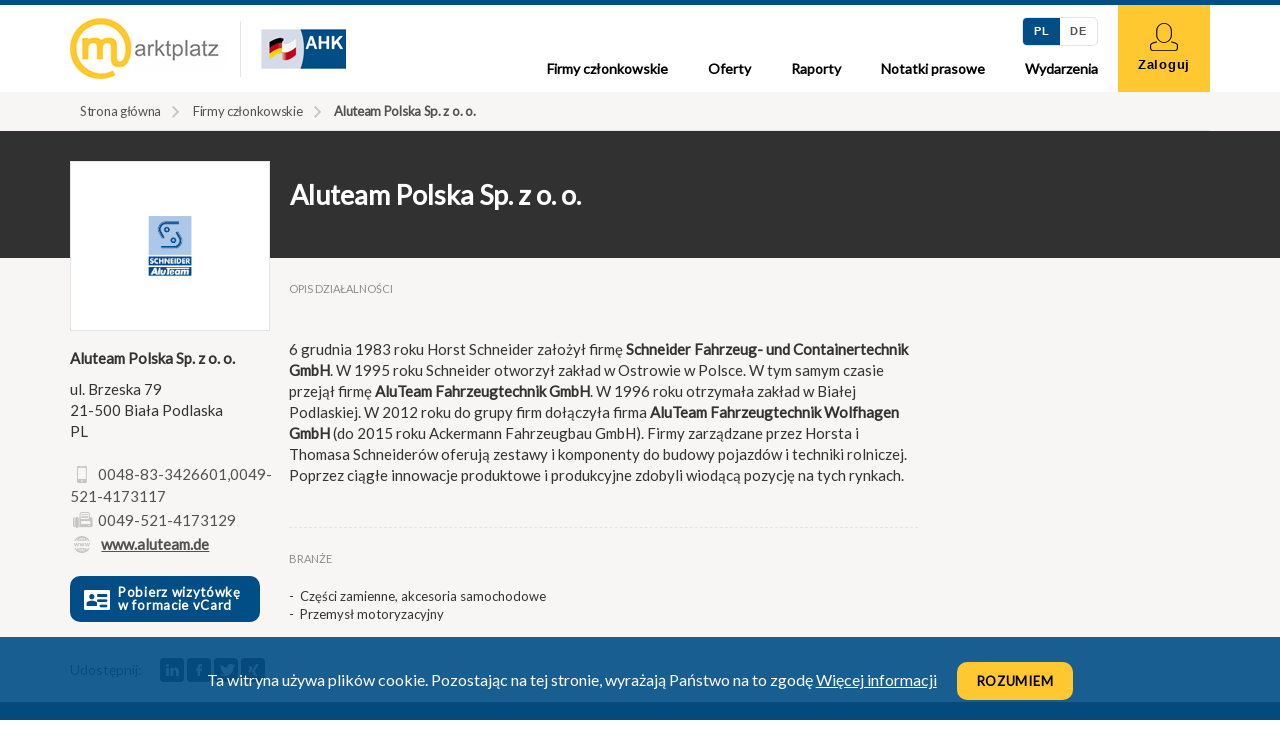

--- FILE ---
content_type: text/html; charset=utf-8
request_url: https://marktplatz.pl/company/Aluteam-Polska-Sp-z-o-o
body_size: 16705
content:

<!DOCTYPE html>
<html lang="pl">
<head>
    <meta charset="UTF-8">
    <meta name="viewport"
          content="width=device-width, user-scalable=no, initial-scale=1.0, maximum-scale=1.0, minimum-scale=1.0">
    <meta http-equiv="X-UA-Compatible" content="ie=edge">
    <title>Marktplatz</title>
    <link rel="shortcut icon" rel="icon" href="/img/favicon.ico" />
    <link href="https://fonts.googleapis.com/css?family=Lato" rel="stylesheet">
    <link rel="stylesheet" href="/css/app.css">

        <!-- Global site tag (gtag.js) - Google Analytics -->
        <script async src="https://www.googletagmanager.com/gtag/js?id=UA-50092861-4"></script>
        <script>
            window.dataLayer = window.dataLayer || [];
            function gtag() { dataLayer.push(arguments); }
            gtag('js', new Date());

            gtag('config', 'UA-50092861-4');
        </script>

</head>
<body>
    

<header class="header">
    <div class="container">
        <div class="row">
            <div class="col-xs-12">
                <div class="header__logo">
                    <a class="header__logo--link" href="/">
                        <img src="/img/logo/logo.png"
                             srcset="/img/logo/logo@2x.png 2x, /img/logo/logo@3x.png 3x"
                             class="logo"
                             alt="MarktPlatz - description of company">
                    </a>
                    <a href="https://ahk.pl/" target="_blank">
                        <img src="/img/logo/ahk.png"
                             srcset="/img/logo/ahk@2x.png 2x, /img/logo/logo@3x.png 3x"
                             class="logo logo--ahk"
                             alt="AHK - description of AHK logo">
                    </a>
                </div>
                    <a class="btn btn--log-in to-right" href="/login?returnurl=%2Fcompany%2FAluteam-Polska-Sp-z-o-o">
                        <span class="icon-logged-in" aria-hidden="true"></span>
                        Zaloguj
                    </a>
                                <div class="toggler" id="menuToggler">
                    <div class="toggler__line"></div>
                    Menu
                </div>
                <nav class="nav">
                    
<div class="lang-switcher">
    <form method="post" action="/change-language?returnurl=%2Fcompany%2FAluteam-Polska-Sp-z-o-o">
        <div class="lang-switcher__box">            
            <input checked="checked" class="lang-switcher__radio" id="lang-pl" name="lang" onchange="this.form.submit();" type="radio" value="PL" />
            <label for="lang-pl" class="lang-switcher__lbl">PL</label>
        </div>
        <div class="lang-switcher__box">
            <input class="lang-switcher__radio" id="lang-de" name="lang" onchange="this.form.submit();" type="radio" value="DE" />
            <label for="lang-de" class="lang-switcher__lbl">DE</label>
        </div>
    <input name="__RequestVerificationToken" type="hidden" value="CfDJ8Drc53us2VxBtXg0k6jX2G5_LNixfiIQDE1QokOqyzfUJ48QLDM3V1fm9usOm2WYvXJDTrIXeFqX3oq8DAhjbUmNc9xF2JVSNu_TJcLLQnjSTEcq2z00wHVfhRJ7zxNWy4GuWCAaRK5LI1Vey_1a9S4" /></form>
</div>
                    <ul class="nav__list">
                        <li class="nav__item">
                            <a href="/companies">Firmy cz&#x142;onkowskie</a>
                        </li>
                        <li class="nav__item">
                            <a href="/offers">Oferty</a>
                        </li>
                        <li class="nav__item">
                            <a href="/reports">Raporty</a>
                        </li>
                        <li class="nav__item">
                            <a href="/press-notes">Notatki prasowe</a>
                        </li>
                        <li class="nav__item">
                            <a href="/events">Wydarzenia</a>
                        </li>
                    </ul>
                        <a class="btn btn--log-in btn--in-mobile" href="/login?returnurl=%2Fcompany%2FAluteam-Polska-Sp-z-o-o">
                            <span class="icon-logged-in" aria-hidden="true"></span>
                            Zaloguj
                        </a>
                                    </nav>
            </div>
        </div>
    </div>
</header>
    
<main data-page="comp-profil">
    <section class="comp-profil">
        <div class="container">
            <div class="row">
                <div class="col-xs-12">
                    <div class="breadcrumbs">
                        <ul class="breadcrumbs__list">
                            <li class="breadcrumbs__single"><a href="/" class="link breadcrumbs__link">Strona g&#x142;&#xF3;wna</a></li>
                            <li class="breadcrumbs__single"><a class="link breadcrumbs__link" href="/companies">Firmy cz&#x142;onkowskie</a></li>
                            <li class="breadcrumbs__single"><span class="breadcrumbs__current">Aluteam Polska Sp. z o. o.  </span></li>
                        </ul>
                    </div>
                </div>
            </div>
        </div>
        
<div class="comp__header">
    <div class="container">
        <div class="row">
            <div class="col-lg-2 col-md-3 col-sm-4 col-xs-12">
                <div class="logo__box comp__logo">
                        <img class="card__img" src="https://marktplatzpl.blob.core.windows.net/company-logo-container/ALUTEAM-638097218091777258.png" alt="company logo">                        
                </div>
            </div>
            <div class="col-lg-7 col-md-9 col-sm-8 col-xs-12 comp__padding--header">
                <h1 class="headline__page comp__h" data-vcard="n">Aluteam Polska Sp. z o. o.  </h1>
            </div>
        </div>
    </div>
</div>
        <div class="comp__cont">
            <div class="container">
                <div class="row">
                    <div class="col-lg-9 col-xs-12">
                        <div class="section__mobile comp__links">
                            <a href="#comp__data" class="btn comp__link">Dane firmy</a>
                            <a href="#contactForm" class="btn comp__link">Formularz kontaktowy</a>
                        </div>
                        <div class="row">
                            <div class="col-lg-3 comp__padding--right">
    <div class="card section__desktop">
        <div class="card__header">
            <ul class="list card__list">
                <li class="card__list--small" data-vcard="fn">Aluteam Polska Sp. z o. o.  </li>
                <li data-vcard="adr-street">ul. Brzeska 79</li>
                <li><span data-vcard="adr-postal">21-500</span> <span data-vcard="adr-city">Bia&#x142;a Podlaska</span></li>
                <li><span data-vcard="adr-country">PL</span></li>
            </ul>
        </div>
        <div class="card__info">
            <ul class="info list">
                <li class="info__single info__single--card comp__list--phone" data-vcard="tel">0048-83-3426601,0049-521-4173117</li>
                <li class="info__single info__single--card comp__list--fax" data-vcard="fax">0049-521-4173129</li>
                <li class="info__single info__single--card comp__list--www" data-vcard="url">
                    <a href="http://www.aluteam.de" target="_blank" class="link link--gray is-bold">www.aluteam.de</a>
                </li>
            </ul>
            <button class="btn btn--secondary card__btn">
                <span class="icon-vcard card__icon"></span>
                Pobierz wizyt&#xF3;wk&#x119; w formacie vCard
            </button>
        </div>
        
<div class="share">
    <span class="share__lbl">Udost&#x119;pnij:</span>
    <ul class="share__icons">
        <li class="share__item">
            <a href="https://marktplatz.pl/company/Aluteam-Polska-Sp-z-o-o" target="_blank" data-type="linkedin">
                <span class="icon-in"></span>
            </a>
        </li>
        <li class="share__item">
            <a href="https://marktplatz.pl/company/Aluteam-Polska-Sp-z-o-o" target="_blank" data-type="facebook">
                <span class="icon-fb"></span>
            </a>
        </li>
        <li class="share__item">
            <a href="https://marktplatz.pl/company/Aluteam-Polska-Sp-z-o-o" target="_blank" data-type="twitter">
                <span class="icon-twitter"></span>
            </a>
        </li>
        <li class="share__item">
            <a href="https://marktplatz.pl/company/Aluteam-Polska-Sp-z-o-o" target="_blank" data-type="xing">
                <span class="icon-xing"></span>
            </a>
        </li>
    </ul>
</div>
    </div>
</div>
                            <div class="col-lg-9 col-xs-12">
                                <div class="comp__desc">
                                    <div class="comp__section">
                                        <span class="comp__section--h">Opis dzia&#x142;alno&#x15B;ci</span>
                                        <div class="wysiwg"><br><br>6 grudnia 1983 roku Horst Schneider założył firmę <b>Schneider Fahrzeug- und Containertechnik GmbH</b>. W 1995 roku Schneider otworzył zakład w Ostrowie w Polsce. W tym samym czasie przejął firmę <b>AluTeam Fahrzeugtechnik GmbH</b>. W 1996 roku otrzymała zakład w Białej Podlaskiej. W 2012 roku do grupy firm dołączyła firma <b>AluTeam Fahrzeugtechnik Wolfhagen GmbH </b>(do 2015 roku Ackermann Fahrzeugbau GmbH). Firmy zarządzane przez Horsta i Thomasa Schneiderów oferują zestawy i komponenty do budowy pojazdów i techniki rolniczej. Poprzez ciągłe innowacje produktowe i produkcyjne zdobyli wiodącą pozycję na tych rynkach.<br><br></div>
                                    </div>
                                    <div class="comp__section">
                                        <span class="comp__section--h">Bran&#x17C;e</span>
                                        <ul class="list list--small">
                                                <li class="list__item">
                                                        <a href="/companies?categoryId=11&amp;subCategoryId=43">Cz&#x119;&#x15B;ci zamienne, akcesoria samochodowe</a>
                                                </li>
                                                <li class="list__item">
                                                        <a href="/companies?categoryId=11">Przemys&#x142; motoryzacyjny</a>
                                                </li>
                                        </ul>
                                    </div>
                                    

                                    


                                    



                                </div>
                            </div>

                        </div>

                        <div class="card section__mobile card__mobile" id="comp__data">
    <div class="row">
        <div class="col-sm-4 col-xs-12">
            <div class="logo__box card__logo card__logo--bottom">
                    <img class="card__img"
                         src="https://marktplatzpl.blob.core.windows.net/company-logo-container/ALUTEAM-638097218091777258.png"
                         alt="company logo">
            </div>
        </div>
        <div class="col-sm-4 col-xs-12">
            <div class="card__header card__header--mobile">
                <ul class="list card__list card__list--mobile">
                    <li class="card__list--small">Aluteam Polska Sp. z o. o.  </li>
                    <li>ul. Brzeska 79</li>
                    <li>PL 21-500 Bia&#x142;a Podlaska</li>
                </ul>
            </div>
            <div class="card__info">
                <ul class="info list">
                    <li class="info__single info__single--card comp__list--phone">0048-83-3426601,0049-521-4173117</li>
                    <li class="info__single info__single--card comp__list--fax">0049-521-4173129</li>
                    <li class="info__single info__single--card comp__list--www">
                        <a href="http://www.aluteam.de" target="_blank" class="link link--gray is-bold">www.aluteam.de</a>
                    </li>
                </ul>
            </div>
        </div>
        <div class="col-sm-4 col-xs-12">
            <button class="btn btn--secondary card__btn">
                <span class="icon-vcard card__icon"></span> Pobierz wizyt&#xF3;wk&#x119; w formacie vCard
            </button>
            
<div class="share">
    <span class="share__lbl">Udost&#x119;pnij:</span>
    <ul class="share__icons">
        <li class="share__item">
            <a href="https://marktplatz.pl/company/Aluteam-Polska-Sp-z-o-o" target="_blank" data-type="linkedin">
                <span class="icon-in"></span>
            </a>
        </li>
        <li class="share__item">
            <a href="https://marktplatz.pl/company/Aluteam-Polska-Sp-z-o-o" target="_blank" data-type="facebook">
                <span class="icon-fb"></span>
            </a>
        </li>
        <li class="share__item">
            <a href="https://marktplatz.pl/company/Aluteam-Polska-Sp-z-o-o" target="_blank" data-type="twitter">
                <span class="icon-twitter"></span>
            </a>
        </li>
        <li class="share__item">
            <a href="https://marktplatz.pl/company/Aluteam-Polska-Sp-z-o-o" target="_blank" data-type="xing">
                <span class="icon-xing"></span>
            </a>
        </li>
    </ul>
</div>
        </div>
    </div>
</div>
                    </div>

                    <div class="col-lg-3 col-xs-12 comp__padding--left">
                    </div>
                </div>
            </div>
        </div>
    </section>
</main>
    
<footer class="footer">
    <div class="footer__content">
        <div class="container">
            <div class="row">
                <div class="col-sm-6">
                    <a href="/">
                        <img src="/img/logo/logo-ftr.png"
                             srcset="/img/logo/logo-ftr@2x.png 2x, /img/logo/logo-ftr@3x.png 3x"
                             alt="Marktplatz logo"
                             class="logo logo--ftr">
                    </a>
                </div>
                <div class="col-sm-6">
                    <div class="footer__join-us">
                        <p>Do&#x142;&#x105;cz do nas!</p>
                        <p>
                            Kontakt: 
                            <a href="javascript:void(0)" 
                               class="link link--ftr-mail"style="unicode-bidi:bidi-override; direction: rtl;"
                               onclick='document.location.href = "mailto:" + "lp.kha@sm".split("").reverse().join("");'>
                                lp.kha@sm</a>
                        </p>
                        <ul class="socials">
                            <li class="socials__item">
                                <a href="https://www.linkedin.com/company/18219771/" target="_blank">
                                    <span class="icon-in"></span>
                                </a>
                            </li>
                            <li class="socials__item">
                                <a href="https://www.youtube.com/channel/UCv0fiVUKiIQJKUXBbFcf5qg/videos" target="_blank">
                                    <span class="icon-yt"></span>
                                </a>
                            </li>
                            <li class="socials__item">
                                <a href="https://www.facebook.com/ahkpolska" target="_blank">
                                    <span class="icon-fb"></span>
                                </a>
                            </li>
                        </ul>
                    </div>
                </div>
            </div>
        </div>
    </div>
    <div class="footer__copy">
        <div class="container">
            <div class="row">
                <div class="col-md-12">
                    <p class="footer__copy-info">
                        © 2018 Marktplatz.Polsko-Niemiecka Izba Przemys&#x142;owo-Handlowa. Wszystkie prawa zastrze&#x17C;one.
                    </p>
                </div>
            </div>
        </div>
    </div>
</footer>
    <script src="https://www.google.com/recaptcha/api.js"></script>
    <script src="/js/app.js"></script>
</body>
</html>


--- FILE ---
content_type: text/css
request_url: https://marktplatz.pl/css/app.css
body_size: 65769
content:
/* http://meyerweb.com/eric/tools/css/reset/ v2.0 | 20110126 License: none (public domain) */
html, body, div, span, applet, object, iframe, h1, h2, h3, h4, h5, h6, p, blockquote, pre, a, abbr, acronym, address, big, cite, code, del, dfn, em, img, ins, kbd, q, s, samp, small, strike, strong, sub, sup, tt, var, b, u, i, center, dl, dt, dd, ol, ul, li, fieldset, form, label, legend, table, caption, tbody, tfoot, thead, tr, th, td, article, aside, canvas, details, embed, figure, figcaption, footer, header, hgroup, main, menu, nav, output, ruby, section, summary, time, mark, audio, video { margin: 0; padding: 0; border: 0; font-size: 100%; font: inherit; vertical-align: baseline; }

/* HTML5 display-role reset for older browsers */
article, aside, details, figcaption, figure, footer, header, hgroup, main, menu, nav, section { display: block; }

body { line-height: 1; }

ol, ul { list-style: none; }

blockquote, q { quotes: none; }

blockquote:before, blockquote:after, q:before, q:after { content: ''; content: none; }

table { border-collapse: collapse; border-spacing: 0; }

* { -webkit-box-sizing: border-box; box-sizing: border-box; }

*:before, *:after { -webkit-box-sizing: border-box; box-sizing: border-box; }

html { font-size: 10px; -webkit-tap-highlight-color: transparent; }

body { font-family: "Helvetica Neue", Helvetica, Arial, sans-serif; font-size: 14px; line-height: 1.42857; color: #333333; background-color: #fff; }

input, button, select, textarea { font-family: inherit; font-size: inherit; line-height: inherit; }

a { color: #337ab7; text-decoration: none; }

a:hover, a:focus { color: #23527c; text-decoration: underline; }

a:focus { outline: 5px auto -webkit-focus-ring-color; outline-offset: -2px; }

figure { margin: 0; }

img { vertical-align: middle; }

.img-responsive { display: block; max-width: 100%; height: auto; }

.img-rounded { border-radius: 6px; }

.img-thumbnail { padding: 4px; line-height: 1.42857; background-color: #fff; border: 1px solid #ddd; border-radius: 4px; -webkit-transition: all 0.2s ease-in-out; transition: all 0.2s ease-in-out; display: inline-block; max-width: 100%; height: auto; }

.img-circle { border-radius: 50%; }

hr { margin-top: 20px; margin-bottom: 20px; border: 0; border-top: 1px solid #eeeeee; }

.sr-only { position: absolute; width: 1px; height: 1px; margin: -1px; padding: 0; overflow: hidden; clip: rect(0, 0, 0, 0); border: 0; }

.sr-only-focusable:active, .sr-only-focusable:focus { position: static; width: auto; height: auto; margin: 0; overflow: visible; clip: auto; }

[role="button"] { cursor: pointer; }

.container { margin-right: auto; margin-left: auto; padding-left: 15px; padding-right: 15px; }

.container:before, .container:after { content: " "; display: table; }

.container:after { clear: both; }

@media (min-width: 768px) { .container { width: 750px; } }

@media (min-width: 992px) { .container { width: 970px; } }

@media (min-width: 1200px) { .container { width: 1170px; } }

.container-fluid { margin-right: auto; margin-left: auto; padding-left: 15px; padding-right: 15px; }

.container-fluid:before, .container-fluid:after { content: " "; display: table; }

.container-fluid:after { clear: both; }

.row { margin-left: -15px; margin-right: -15px; }

.row:before, .row:after { content: " "; display: table; }

.row:after { clear: both; }

.col-xs-1, .col-sm-1, .col-md-1, .col-lg-1, .col-xs-2, .col-sm-2, .col-md-2, .col-lg-2, .col-xs-3, .col-sm-3, .col-md-3, .col-lg-3, .col-xs-4, .col-sm-4, .col-md-4, .col-lg-4, .col-xs-5, .col-sm-5, .col-md-5, .col-lg-5, .col-xs-6, .col-sm-6, .col-md-6, .col-lg-6, .col-xs-7, .col-sm-7, .col-md-7, .col-lg-7, .col-xs-8, .col-sm-8, .col-md-8, .col-lg-8, .col-xs-9, .col-sm-9, .col-md-9, .col-lg-9, .col-xs-10, .col-sm-10, .col-md-10, .col-lg-10, .col-xs-11, .col-sm-11, .col-md-11, .col-lg-11, .col-xs-12, .col-sm-12, .col-md-12, .col-lg-12 { position: relative; min-height: 1px; padding-left: 15px; padding-right: 15px; }

.col-xs-1, .col-xs-2, .col-xs-3, .col-xs-4, .col-xs-5, .col-xs-6, .col-xs-7, .col-xs-8, .col-xs-9, .col-xs-10, .col-xs-11, .col-xs-12 { float: left; }

.col-xs-1 { width: 8.33333%; }

.col-xs-2 { width: 16.66667%; }

.col-xs-3 { width: 25%; }

.col-xs-4 { width: 33.33333%; }

.col-xs-5 { width: 41.66667%; }

.col-xs-6 { width: 50%; }

.col-xs-7 { width: 58.33333%; }

.col-xs-8 { width: 66.66667%; }

.col-xs-9 { width: 75%; }

.col-xs-10 { width: 83.33333%; }

.col-xs-11 { width: 91.66667%; }

.col-xs-12 { width: 100%; }

.col-xs-pull-0 { right: auto; }

.col-xs-pull-1 { right: 8.33333%; }

.col-xs-pull-2 { right: 16.66667%; }

.col-xs-pull-3 { right: 25%; }

.col-xs-pull-4 { right: 33.33333%; }

.col-xs-pull-5 { right: 41.66667%; }

.col-xs-pull-6 { right: 50%; }

.col-xs-pull-7 { right: 58.33333%; }

.col-xs-pull-8 { right: 66.66667%; }

.col-xs-pull-9 { right: 75%; }

.col-xs-pull-10 { right: 83.33333%; }

.col-xs-pull-11 { right: 91.66667%; }

.col-xs-pull-12 { right: 100%; }

.col-xs-push-0 { left: auto; }

.col-xs-push-1 { left: 8.33333%; }

.col-xs-push-2 { left: 16.66667%; }

.col-xs-push-3 { left: 25%; }

.col-xs-push-4 { left: 33.33333%; }

.col-xs-push-5 { left: 41.66667%; }

.col-xs-push-6 { left: 50%; }

.col-xs-push-7 { left: 58.33333%; }

.col-xs-push-8 { left: 66.66667%; }

.col-xs-push-9 { left: 75%; }

.col-xs-push-10 { left: 83.33333%; }

.col-xs-push-11 { left: 91.66667%; }

.col-xs-push-12 { left: 100%; }

.col-xs-offset-0 { margin-left: 0%; }

.col-xs-offset-1 { margin-left: 8.33333%; }

.col-xs-offset-2 { margin-left: 16.66667%; }

.col-xs-offset-3 { margin-left: 25%; }

.col-xs-offset-4 { margin-left: 33.33333%; }

.col-xs-offset-5 { margin-left: 41.66667%; }

.col-xs-offset-6 { margin-left: 50%; }

.col-xs-offset-7 { margin-left: 58.33333%; }

.col-xs-offset-8 { margin-left: 66.66667%; }

.col-xs-offset-9 { margin-left: 75%; }

.col-xs-offset-10 { margin-left: 83.33333%; }

.col-xs-offset-11 { margin-left: 91.66667%; }

.col-xs-offset-12 { margin-left: 100%; }

@media (min-width: 768px) { .col-sm-1, .col-sm-2, .col-sm-3, .col-sm-4, .col-sm-5, .col-sm-6, .col-sm-7, .col-sm-8, .col-sm-9, .col-sm-10, .col-sm-11, .col-sm-12 { float: left; }
  .col-sm-1 { width: 8.33333%; }
  .col-sm-2 { width: 16.66667%; }
  .col-sm-3 { width: 25%; }
  .col-sm-4 { width: 33.33333%; }
  .col-sm-5 { width: 41.66667%; }
  .col-sm-6 { width: 50%; }
  .col-sm-7 { width: 58.33333%; }
  .col-sm-8 { width: 66.66667%; }
  .col-sm-9 { width: 75%; }
  .col-sm-10 { width: 83.33333%; }
  .col-sm-11 { width: 91.66667%; }
  .col-sm-12 { width: 100%; }
  .col-sm-pull-0 { right: auto; }
  .col-sm-pull-1 { right: 8.33333%; }
  .col-sm-pull-2 { right: 16.66667%; }
  .col-sm-pull-3 { right: 25%; }
  .col-sm-pull-4 { right: 33.33333%; }
  .col-sm-pull-5 { right: 41.66667%; }
  .col-sm-pull-6 { right: 50%; }
  .col-sm-pull-7 { right: 58.33333%; }
  .col-sm-pull-8 { right: 66.66667%; }
  .col-sm-pull-9 { right: 75%; }
  .col-sm-pull-10 { right: 83.33333%; }
  .col-sm-pull-11 { right: 91.66667%; }
  .col-sm-pull-12 { right: 100%; }
  .col-sm-push-0 { left: auto; }
  .col-sm-push-1 { left: 8.33333%; }
  .col-sm-push-2 { left: 16.66667%; }
  .col-sm-push-3 { left: 25%; }
  .col-sm-push-4 { left: 33.33333%; }
  .col-sm-push-5 { left: 41.66667%; }
  .col-sm-push-6 { left: 50%; }
  .col-sm-push-7 { left: 58.33333%; }
  .col-sm-push-8 { left: 66.66667%; }
  .col-sm-push-9 { left: 75%; }
  .col-sm-push-10 { left: 83.33333%; }
  .col-sm-push-11 { left: 91.66667%; }
  .col-sm-push-12 { left: 100%; }
  .col-sm-offset-0 { margin-left: 0%; }
  .col-sm-offset-1 { margin-left: 8.33333%; }
  .col-sm-offset-2 { margin-left: 16.66667%; }
  .col-sm-offset-3 { margin-left: 25%; }
  .col-sm-offset-4 { margin-left: 33.33333%; }
  .col-sm-offset-5 { margin-left: 41.66667%; }
  .col-sm-offset-6 { margin-left: 50%; }
  .col-sm-offset-7 { margin-left: 58.33333%; }
  .col-sm-offset-8 { margin-left: 66.66667%; }
  .col-sm-offset-9 { margin-left: 75%; }
  .col-sm-offset-10 { margin-left: 83.33333%; }
  .col-sm-offset-11 { margin-left: 91.66667%; }
  .col-sm-offset-12 { margin-left: 100%; } }

@media (min-width: 992px) { .col-md-1, .col-md-2, .col-md-3, .col-md-4, .col-md-5, .col-md-6, .col-md-7, .col-md-8, .col-md-9, .col-md-10, .col-md-11, .col-md-12 { float: left; }
  .col-md-1 { width: 8.33333%; }
  .col-md-2 { width: 16.66667%; }
  .col-md-3 { width: 25%; }
  .col-md-4 { width: 33.33333%; }
  .col-md-5 { width: 41.66667%; }
  .col-md-6 { width: 50%; }
  .col-md-7 { width: 58.33333%; }
  .col-md-8 { width: 66.66667%; }
  .col-md-9 { width: 75%; }
  .col-md-10 { width: 83.33333%; }
  .col-md-11 { width: 91.66667%; }
  .col-md-12 { width: 100%; }
  .col-md-pull-0 { right: auto; }
  .col-md-pull-1 { right: 8.33333%; }
  .col-md-pull-2 { right: 16.66667%; }
  .col-md-pull-3 { right: 25%; }
  .col-md-pull-4 { right: 33.33333%; }
  .col-md-pull-5 { right: 41.66667%; }
  .col-md-pull-6 { right: 50%; }
  .col-md-pull-7 { right: 58.33333%; }
  .col-md-pull-8 { right: 66.66667%; }
  .col-md-pull-9 { right: 75%; }
  .col-md-pull-10 { right: 83.33333%; }
  .col-md-pull-11 { right: 91.66667%; }
  .col-md-pull-12 { right: 100%; }
  .col-md-push-0 { left: auto; }
  .col-md-push-1 { left: 8.33333%; }
  .col-md-push-2 { left: 16.66667%; }
  .col-md-push-3 { left: 25%; }
  .col-md-push-4 { left: 33.33333%; }
  .col-md-push-5 { left: 41.66667%; }
  .col-md-push-6 { left: 50%; }
  .col-md-push-7 { left: 58.33333%; }
  .col-md-push-8 { left: 66.66667%; }
  .col-md-push-9 { left: 75%; }
  .col-md-push-10 { left: 83.33333%; }
  .col-md-push-11 { left: 91.66667%; }
  .col-md-push-12 { left: 100%; }
  .col-md-offset-0 { margin-left: 0%; }
  .col-md-offset-1 { margin-left: 8.33333%; }
  .col-md-offset-2 { margin-left: 16.66667%; }
  .col-md-offset-3 { margin-left: 25%; }
  .col-md-offset-4 { margin-left: 33.33333%; }
  .col-md-offset-5 { margin-left: 41.66667%; }
  .col-md-offset-6 { margin-left: 50%; }
  .col-md-offset-7 { margin-left: 58.33333%; }
  .col-md-offset-8 { margin-left: 66.66667%; }
  .col-md-offset-9 { margin-left: 75%; }
  .col-md-offset-10 { margin-left: 83.33333%; }
  .col-md-offset-11 { margin-left: 91.66667%; }
  .col-md-offset-12 { margin-left: 100%; } }

@media (min-width: 1200px) { .col-lg-1, .col-lg-2, .col-lg-3, .col-lg-4, .col-lg-5, .col-lg-6, .col-lg-7, .col-lg-8, .col-lg-9, .col-lg-10, .col-lg-11, .col-lg-12 { float: left; }
  .col-lg-1 { width: 8.33333%; }
  .col-lg-2 { width: 16.66667%; }
  .col-lg-3 { width: 25%; }
  .col-lg-4 { width: 33.33333%; }
  .col-lg-5 { width: 41.66667%; }
  .col-lg-6 { width: 50%; }
  .col-lg-7 { width: 58.33333%; }
  .col-lg-8 { width: 66.66667%; }
  .col-lg-9 { width: 75%; }
  .col-lg-10 { width: 83.33333%; }
  .col-lg-11 { width: 91.66667%; }
  .col-lg-12 { width: 100%; }
  .col-lg-pull-0 { right: auto; }
  .col-lg-pull-1 { right: 8.33333%; }
  .col-lg-pull-2 { right: 16.66667%; }
  .col-lg-pull-3 { right: 25%; }
  .col-lg-pull-4 { right: 33.33333%; }
  .col-lg-pull-5 { right: 41.66667%; }
  .col-lg-pull-6 { right: 50%; }
  .col-lg-pull-7 { right: 58.33333%; }
  .col-lg-pull-8 { right: 66.66667%; }
  .col-lg-pull-9 { right: 75%; }
  .col-lg-pull-10 { right: 83.33333%; }
  .col-lg-pull-11 { right: 91.66667%; }
  .col-lg-pull-12 { right: 100%; }
  .col-lg-push-0 { left: auto; }
  .col-lg-push-1 { left: 8.33333%; }
  .col-lg-push-2 { left: 16.66667%; }
  .col-lg-push-3 { left: 25%; }
  .col-lg-push-4 { left: 33.33333%; }
  .col-lg-push-5 { left: 41.66667%; }
  .col-lg-push-6 { left: 50%; }
  .col-lg-push-7 { left: 58.33333%; }
  .col-lg-push-8 { left: 66.66667%; }
  .col-lg-push-9 { left: 75%; }
  .col-lg-push-10 { left: 83.33333%; }
  .col-lg-push-11 { left: 91.66667%; }
  .col-lg-push-12 { left: 100%; }
  .col-lg-offset-0 { margin-left: 0%; }
  .col-lg-offset-1 { margin-left: 8.33333%; }
  .col-lg-offset-2 { margin-left: 16.66667%; }
  .col-lg-offset-3 { margin-left: 25%; }
  .col-lg-offset-4 { margin-left: 33.33333%; }
  .col-lg-offset-5 { margin-left: 41.66667%; }
  .col-lg-offset-6 { margin-left: 50%; }
  .col-lg-offset-7 { margin-left: 58.33333%; }
  .col-lg-offset-8 { margin-left: 66.66667%; }
  .col-lg-offset-9 { margin-left: 75%; }
  .col-lg-offset-10 { margin-left: 83.33333%; }
  .col-lg-offset-11 { margin-left: 91.66667%; }
  .col-lg-offset-12 { margin-left: 100%; } }

h1, h2, h3, h4, h5, h6 { color: #000; font-weight: 700; line-height: 1; }

.nav__list::before, .nav__list::after { clear: both; content: ''; display: table; }

:root { font-size: 15px; }

img { max-width: 100%; }

@font-face { font-family: 'fontello'; font-style: normal; font-weight: normal; src: url("../fonts/fontello/fontello.eot?16747504"); src: url("../fonts/fontello/fontello.eot?16747504#iefix") format("embedded-opentype"), url("../fonts/fontello/fontello.woff2?16747504") format("woff2"), url("../fonts/fontello/fontello.woff?16747504") format("woff"), url("../fonts/fontello/fontello.ttf?16747504") format("truetype"), url("../fonts/fontello/fontello.svg?16747504#fontello") format("svg"); }

[class^="icon-"]::before, [class*=" icon-"]::before, .validation__error::before, .btn__details::after, .btn__table::after, .form__select::before, .form__message::before, .form__success--mes::before, .info__single--place::before, .info__single--date::before, .info__single--build::before, .breadcrumbs__link::after, .comp__more::after, .comp__list--phone::before, .comp__list--fax::before, .comp__list--www::before, .comp__list--mail::before, .login__icon::before, .offer__single--calendar::before, .offer__single--cash::before { display: inline-block; font-family: 'fontello'; font-style: normal; font-variant: normal; font-weight: normal; line-height: 1em; margin-left: .2em; margin-right: .2em; speak: none; text-align: center; text-decoration: inherit; text-transform: none; width: 1em; -webkit-font-smoothing: antialiased; -moz-osx-font-smoothing: grayscale; }

.icon-arrow-bc::before, .breadcrumbs__link::after { content: '\e800'; }

.icon-arrow-bottom::before { content: '\e801'; }

.icon-arrow-left::before { content: '\e802'; }

.icon-arrow-right::before, .btn__details::after, .btn__table::after, .comp__more::after { content: '\e803'; }

.icon-arrow-top::before { content: '\e804'; }

.icon-building::before, .info__single--build::before { content: '\e805'; }

.icon-calendar::before, .info__single--date::before, .offer__single--calendar::before { content: '\e806'; }

.icon-cash::before, .offer__single--cash::before { content: '\e807'; }

.icon-checked::before { content: '\e808'; }

.icon-circle-check::before, .login__icon::before { content: '\e809'; }

.icon-download::before { content: '\e80a'; }

.icon-drop::before, .form__select::before { content: '\e80b'; }

.icon-error::before, .validation__error::before, .form__message::before, .form__success--mes::before { content: '\e80c'; }

.icon-fax::before, .comp__list--fax::before { content: '\e80d'; }

.icon-fb::before { content: '\e80e'; }

.icon-in::before { content: '\e80f'; }

.icon-lock::before { content: '\e810'; }

.icon-logged-in::before { content: '\e811'; }

.icon-mail::before, .comp__list--mail::before { content: '\e812'; }

.icon-mail-border::before { content: '\e813'; }

.icon-phone::before, .comp__list--phone::before { content: '\e814'; }

.icon-place::before, .info__single--place::before { content: '\e815'; }

.icon-search::before { content: '\e816'; }

.icon-twitter::before { content: '\e817'; }

.icon-vcard::before { content: '\e818'; }

.icon-www::before, .comp__list--www::before { content: '\e819'; }

.icon-xing::before { content: '\e81a'; }

.icon-yt::before { content: '\e81b'; }

p { font-family: "Lato", sans-serif; font-size: 1rem; line-height: 1.5; }

p strong { color: #525252; font-size: 1.2rem; }

b, strong { font-weight: 700; }

h1 small, h2 small { color: #525252; display: block; font-family: "Lato", sans-serif; font-size: 15px; font-weight: 400; padding-top: 5px; }

h1 { font-family: "Lato", sans-serif; font-size: 24px; }

@media (min-width: 992px) { h1 { font-size: 27px; } }

h2 { font-family: "Lato", sans-serif; font-size: 25px; }

h3 { font-family: "Lato", sans-serif; font-size: 23px; letter-spacing: 1.2px; }

h4 { font-family: "Lato", sans-serif; font-size: 16px; letter-spacing: .4px; }

h5 { font-family: "Lato", sans-serif; font-size: 15px; }

h6 { font-size: 14px; }

.validation__error { color: #d2232a; font-family: "Lato", sans-serif; font-size: 14px; font-weight: 400; padding-top: 10px; }

.validation__error::before { margin-right: 10px; }

.btn { background: #ffc830; border: 0; border-radius: 10px; color: #000; cursor: pointer; font-size: 13px; font-weight: 700; letter-spacing: .7px; padding: 15px 20px; }

@media (min-width: 1200px) { .btn:hover { background: #014e86; color: #ffc830; outline: 0; cursor: pointer; } }

.btn:focus, .btn:active { background: #014e86; color: #ffc830; outline: 0; cursor: pointer; }

.btn--gray { background-color: #e4e4e4; padding: 10px; color: #000; margin-right: 9px; margin-top: 10px; font-size: 11px; font-weight: normal; }

@media (min-width: 768px) { .btn--gray { padding: 10px 15px; font-size: 16px; }
  .btn--gray:hover { background-color: #c5c5c5; color: #000; -webkit-transition: .3s; transition: .3s; } }

.btn--download { padding: 7px 10px; position: relative; }

.btn--download [class*='icon'] { margin-right: 8px; }

.btn--log-in { display: none; }

@media (min-width: 1200px) { .btn--log-in { -webkit-box-align: center; -ms-flex-align: center; align-items: center; display: -webkit-box; display: -ms-flexbox; display: flex; -webkit-box-pack: center; -ms-flex-pack: center; justify-content: center; border-radius: 0; height: 87px; -webkit-box-orient: vertical; -webkit-box-direction: normal; -ms-flex-direction: column; flex-direction: column; }
  .btn--log-in [class*='icon']::before { font-size: 28px; margin-bottom: 5px; } }

.btn--log-in:hover { text-decoration: none; }

.btn--in-mobile { padding-top: 10px; padding-bottom: 10px; }

@media (min-width: 1200px) { .btn--in-mobile { display: none; } }

.btn--in-mobile [class*='icon']::before { font-size: 28px; margin-right: 8px; }

.btn--submit { min-width: 190px; text-transform: uppercase; margin: 10px auto 20px; display: block; font-weight: 900; letter-spacing: .8px; }

@media (min-width: 1200px) { .btn--submit { margin: 30px auto; } }

.btn--search { padding-top: 10px; padding-bottom: 10px; text-transform: uppercase; }

.btn--search [class*='icon']::before { font-size: 18px; }

.btn--form-center { margin-top: 12px; margin-left: auto; margin-right: auto; width: 200px; }

.btn--small { padding: 10px 15px; text-transform: uppercase; }

.btn--secondary { background-color: #014e86; color: #fff; }

.btn--center { text-align: center; max-width: 190px; }

.btn--cookies { text-transform: uppercase; margin-left: 20px; padding-top: 10px; padding-bottom: 10px; }

.btn__details { display: block; max-width: 135px; margin-top: 10px; }

.btn__details:hover { text-decoration: none; }

.btn__table { padding: 10px 5px; text-transform: uppercase; display: block; max-width: 120px; margin: 0 auto; }

@media (min-width: 1200px) { .btn__table:hover { color: #ffc830; text-decoration: none; } }

input, textarea { border: 1px solid #e4e4e4; color: #8d8d8d; font-family: "Lato", sans-serif; font-size: 14px; font-weight: 400; max-width: 250px; padding: 12px 18px; width: 100%; }

@media (min-width: 768px) { input, textarea { max-width: 350px; } }

input:focus, input:active, textarea:focus, textarea:active { border-color: #313131; color: #000; outline: 0; }

select { -webkit-appearance: none; -moz-appearance: none; appearance: none; border: 1px solid #e4e4e4; color: #8d8d8d; cursor: pointer; padding: 12px 18px; }

select:focus, select:active { border-color: #313131; color: #313131; outline: 0; }

select:disabled { opacity: .3; }

select option { color: #525252; }

input[type="checkbox"] { -webkit-appearance: none; -moz-appearance: none; appearance: none; width: 20px; height: 20px; background-color: transparent; border: 1px solid #e4e4e4; padding: 0; position: absolute; left: 0; }

input[type="checkbox"]:checked { background-image: url("../fonts/svg/checked.svg"); }

input[type="checkbox"]:hover { cursor: pointer; }

.form--flex { display: -webkit-box; display: -ms-flexbox; display: flex; -ms-flex-wrap: wrap; flex-wrap: wrap; margin-top: -12px; margin-left: -6px; margin-right: -6px; }

.form__desc { font-size: 13px; color: #8d8d8d; text-align: center; margin-top: 17px; letter-spacing: -0.3px; }

.form__items { margin-top: 30px; }

@media (min-width: 768px) { .form__items { text-align: center; } }

@media (min-width: 1200px) { .form__items { text-align: left; } }

.form__elem { margin-top: 15px; max-width: 100%; }

@media (min-width: 768px) { .form__elem { max-width: 330px; } }

@media (min-width: 992px) { .form__elem { max-width: 440px; } }

.form__elem--max { max-width: 100%; }

.form__txt { margin-top: 15px; }

@media (min-width: 768px) { .form__txt { max-width: 100%; } }

@media (min-width: 1200px) { .form__screen { margin-top: -60px; } }

.form__mobile { margin-top: 50px; }

.form__text { color: #525252; padding-left: 40px; padding-top: 1px; text-align: left; }

.form__checkbox { margin-top: 15px; position: relative; }

.form__label { color: #8d8d8d; display: block; margin-bottom: 10px; font-size: 15px; max-width: 350px; }

@media (min-width: 768px) { .form__label { text-align: left; margin: 0 auto; padding-bottom: 10px; } }

@media (min-width: 1200px) { .form__label { max-width: 100%; } }

.form__input { padding-left: 40px; position: relative; }

.form__user { background-image: url("../img/login/man.png"); background-position: 8px; background-repeat: no-repeat; padding-left: 40px; max-width: 100%; }

@media (min-width: 768px) { .form__user { max-width: 350px; } }

.form__password { background-image: url("../img/login/lock.png"); background-position: 8px; background-repeat: no-repeat; padding-left: 40px; max-width: 100%; }

@media (min-width: 768px) { .form__password { max-width: 350px; } }

.form__mail { background-image: url("../img/login/mail.png"); background-position: 8px; background-repeat: no-repeat; padding-left: 40px; max-width: 100%; }

@media (min-width: 768px) { .form__mail { max-width: 350px; } }

.form__link { font-size: 14px; color: #525252; text-decoration: underline; display: -webkit-box; display: -ms-flexbox; display: flex; -webkit-box-pack: center; -ms-flex-pack: center; justify-content: center; }

@media (min-width: 1200px) { .form__link { -webkit-box-pack: start; -ms-flex-pack: start; justify-content: flex-start; } }

.form__item { -webkit-box-flex: 1; -ms-flex: 1 0 auto; flex: 1 0 auto; margin-top: 12px; margin-left: 6px; margin-right: 6px; margin-bottom: 0; max-width: 100%; width: calc(100% - 12px); }

.form__item--s-half { width: calc(50% - 12px); }

@media (min-width: 768px) { .form__item--m-half { width: calc(50% - 12px); } }

@media (min-width: 768px) { .form__item--m-qtr { width: calc(25% - 12px); } }

.form__item--max { width: 100%; }

.form__select { position: relative; }

.form__select::before { bottom: 0; color: #000; font-size: 7px; height: 10px; margin: auto 0; position: absolute; right: 21px; top: 0; z-index: 1; }

.form__select select { background: transparent; padding-right: 35px; position: relative; z-index: 2; }

.form__box { margin-top: 30px; }

@media (min-width: 768px) { .form__box { text-align: center; } }

.form__message { margin-top: 20px; color: #d2232a; }

@media (min-width: 768px) { .form__message { text-align: center; } }

.form__message::before { margin-right: 10px; }

.form__headline { font-size: 20px; }

.form__recaptcha { -webkit-transform: scale(0.75); transform: scale(0.75); -webkit-transform-origin: 0 0; transform-origin: 0 0; margin-top: 15px; }

.form__success--mes { color: #09824f; margin-top: 30px; }

.form__success--mes::before { margin-right: 10px; }

a { color: inherit; }

@media (min-width: 1200px) { a:hover { color: inherit; } }

a:hover { color: inherit; }

.link { color: #000; font-family: "Lato", sans-serif; font-size: 16px; font-weight: 400; text-decoration: underline; }

@media (min-width: 1200px) { .link:hover { color: #014e86; text-decoration: none; outline: 0; } }

.link:focus, .link:active { color: #014e86; text-decoration: none; outline: 0; }

.link--arrow { font-size: 14px; }

.link--ftr-mail { color: inherit; font-size: 15px; }

@media (min-width: 1200px) { .link--ftr-mail:hover { color: #ffc830; } }

.link--border { border: 1px solid #014e86; color: #014e86; display: inline-block; font-size: 14px; font-weight: 700; line-height: 1; padding: 12px 45px 12px 18px; text-decoration: none; }

@media (min-width: 1200px) { .link--border:hover { color: #fff; background: #014e86; outline: 0; } }

.link--border:focus, .link--border:active { color: #fff; background: #014e86; outline: 0; }

.link--gray { color: #525252; text-decoration: underline; font-size: 15px; }

.link--yellow { text-transform: uppercase; padding: 10px 25px; display: inline-block; }

@media (min-width: 1200px) { .link--yellow { display: none; } }

.link--abs-i { position: relative; }

.link--abs-i [class*='icon'] { margin-left: 8px; position: absolute; }

.logo { display: block; max-width: 100%; }

.logo--ftr { margin: 0 auto 15px; }

@media (min-width: 768px) { .logo--ftr { float: left; } }

.logo__box { width: 200px; height: 170px; background-color: #fff; border: 1px solid #e4e4e4; margin: 30px auto; }

.logo--ahk { display: none; }

@media (min-width: 768px) { .logo--ahk { border-left: 1px solid #e4e4e4; display: block; margin-left: 15px; padding-top: 8px; padding-bottom: 8px; padding-left: 20px; } }

.logo--mahk { margin-top: 20px; -webkit-box-ordinal-group: 5; -ms-flex-order: 4; order: 4; padding-top: 20px; position: relative; }

@media (min-width: 768px) { .logo--mahk { display: none; } }

.logo--mahk::before { background: #e4e4e4; content: ''; display: block; height: 1px; left: 0; margin: 0 auto; position: absolute; right: 0; top: 0; width: 56px; }

.logo--mahk img { margin: 0 auto; }

.headline--line { position: relative; padding-bottom: 17px; }

.headline--line::after { background: #ffc830; bottom: 0; content: ''; display: block; left: 0; height: 5px; position: absolute; width: 37px; }

.headline--center { text-align: center; }

.headline--center::after { right: 0; margin-left: auto; margin-right: auto; }

.headline__page { color: #fff; font-weight: bold; text-align: center; }

@media (min-width: 768px) { .headline__page { text-align: left; } }

.section { padding-bottom: 35px; padding-top: 20px; }

.section--bg { background: #f7f6f4; }

.section--partners { background-image: url("../img/bg/bg-premium.jpg"); background-position: center; background-size: cover; padding-bottom: 35px; padding-top: 35px; }

.section--ads { padding-top: 0; }

@media (min-width: 992px) { .section--ads { padding-bottom: 40px; } }

.section--offers { padding-top: 40px; }

@media (min-width: 992px) { .section--offers { padding-top: 35px; } }

.section--hp-offers { margin-bottom: -15px; padding-top: 0; padding-bottom: 0; -webkit-transform: translateY(-45px); transform: translateY(-45px); }

@media (min-width: 768px) { .section--hp-offers { height: 155px; margin-bottom: 0; padding-bottom: 30px; } }

.section--hr { padding-top: 40px; }

@media (min-width: 768px) { .section--hr { padding-top: 50px; } }

.section__desktop { display: none; }

@media (min-width: 1200px) { .section__desktop { display: block; } }

@media (min-width: 1200px) { .section__mobile { display: none; } }

.section--search { background-color: #fff; padding-top: 0; padding-bottom: 0; }

@media (min-width: 1200px) { .section--search { padding-bottom: 0; } }

.info { color: #8d8d8d; padding-left: 0; margin-bottom: 15px; }

.info--offer { color: #525252; margin-bottom: 0; }

.info--press { font-size: 15px; }

.info--events { padding-left: 30px; }

.info__single { line-height: 1.5; padding: 1px 0; }

.info__single::before { margin-right: 8px; }

@media (min-width: 1200px) { .info__single--inline { float: left; padding-right: 15px; width: 50%; } }

@media (min-width: 1200px) { .info__single--three { width: auto; } }

.info__single--place::before { color: #c5c5c5; }

.info__single--date::before { color: #c5c5c5; }

.info__single--build::before { color: #c5c5c5; }

.info__single--card { color: #525252; }

.data-box { background: #fff; border: 1px solid #e4e4e4; -webkit-box-shadow: 0 10px 28px 0 rgba(0, 0, 0, 0.03); box-shadow: 0 10px 28px 0 rgba(0, 0, 0, 0.03); margin-bottom: 25px; padding-left: 25px; padding-right: 25px; padding-top: 20px; padding-bottom: 30px; }

.data-box--last { margin-bottom: 0; }

.data-box--logo { max-width: 200px; margin-top: 50px; padding-left: 20px; padding-top: 40px; padding-right: 15px; padding-bottom: 60px; }

.article-box { -webkit-box-align: start; -ms-flex-align: start; align-items: flex-start; display: -webkit-box; display: -ms-flexbox; display: flex; -webkit-box-orient: vertical; -webkit-box-direction: normal; -ms-flex-direction: column; flex-direction: column; border-bottom: 1px dashed #e4e4e4; padding-bottom: 25px; padding-top: 25px; }

@media (min-width: 768px) { .article-box { -webkit-box-orient: horizontal; -webkit-box-direction: normal; -ms-flex-direction: row; flex-direction: row; } }

.article-box:first-of-type { margin-top: 15px; }

.article-box:last-of-type { margin-bottom: 25px; }

.article-box__logo { -o-object-fit: contain; object-fit: contain; max-width: 65px; margin-bottom: 20px; }

@media (min-width: 768px) { .article-box__logo { margin-bottom: 0; } }

.article-box__cnt { width: 100%; }

@media (min-width: 768px) { .article-box__cnt { padding-left: 30px; } }

.article-box__title { margin-bottom: 12px; }

@media (min-width: 768px) { .article-box__title { margin-bottom: 12px; } }

.article-box--mb { margin-bottom: 15px; }

.partners__box { background: #fff; -webkit-box-shadow: 0 10px 28px 0 rgba(0, 0, 0, 0.03); box-shadow: 0 10px 28px 0 rgba(0, 0, 0, 0.03); padding: 25px; }

.partners__link { margin-left: 8px; margin-right: 8px; }

@media (min-width: 768px) { .partners__link { margin-left: 15px; margin-right: 15px; max-width: calc(100% / 6); } }

.partners__logos { -webkit-box-align: center; -ms-flex-align: center; align-items: center; display: -webkit-box; display: -ms-flexbox; display: flex; -webkit-box-pack: center; -ms-flex-pack: center; justify-content: center; -ms-flex-wrap: wrap; flex-wrap: wrap; margin-top: 20px; }

.partners__logos img { margin-bottom: 20px; max-height: 40px; }

.ads__main-banner { display: block; margin: 0 auto; max-width: 100%; }

.ads__sp-banner { display: block; margin: 20px auto 0; max-width: 100%; }

.events-tabs { position: relative; }

.events__h { letter-spacing: normal; margin-bottom: 20px; }

.events__date-chng { -webkit-box-align: center; -ms-flex-align: center; align-items: center; display: -webkit-box; display: -ms-flexbox; display: flex; -webkit-box-pack: center; -ms-flex-pack: center; justify-content: center; position: relative; margin-bottom: 20px; width: 250px; }

@media (min-width: 768px) { .events__date-chng { margin-bottom: 0; position: absolute; right: 0; top: -48px; width: auto; } }

.events__date-chng label { font-family: "Lato", sans-serif; font-size: 14px; font-weight: 400; margin-right: 15px; }

.events__date-chng select { padding-bottom: 8px; padding-top: 8px; width: 100%; }

@media (min-width: 768px) { .events__date-chng select { width: 200px; } }

.event { background: #fff; border: 1px solid #e4e4e4; margin-bottom: 25px; padding-left: 25px; padding-right: 25px; padding-top: 15px; padding-bottom: 30px; }

@media (min-width: 768px) { .event__logobox { -webkit-box-align: center; -ms-flex-align: center; align-items: center; display: -webkit-box; display: -ms-flexbox; display: flex; height: 165px; } }

@media (min-width: 992px) { .event__logobox { height: 195px; } }

.event__logobox img { max-height: 90%; }

.event__logo { margin-left: auto; margin-right: auto; margin-bottom: 45px; margin-top: 25px; }

@media (min-width: 768px) { .event__logo { margin-bottom: 0; margin-top: 0; } }

.event__h { margin-bottom: 15px; }

.event__txt { color: #525252; }

.event--noimg { padding-top: 30px; }

.pag { text-align: center; margin: 30px 0 40px; }

.pag__nr { margin-right: 2px; margin-bottom: 10px; color: #525252; display: -webkit-inline-box; display: -ms-inline-flexbox; display: inline-flex; -webkit-box-pack: center; -ms-flex-pack: center; justify-content: center; -webkit-box-align: center; -ms-flex-align: center; align-items: center; width: 30px; height: 30px; background-color: #fff; border-radius: 50%; }

@media (min-width: 1200px) { .pag__nr { margin-right: 8px; }
  .pag__nr:hover { text-decoration: none; background-color: #014e86; color: #fff; -webkit-transition: .3s; transition: .3s; } }

.pag__arrow { padding: 7px; }

.pag__dots { margin: 0 5px; }

.lang-switcher { border: 1px solid #e4e4e4; border-radius: 5px; float: right; margin-right: 20px; margin-top: 12px; overflow: hidden; width: 76px; }

.lang-switcher__box { float: left; width: 50%; }

.lang-switcher__lbl { -webkit-box-align: center; -ms-flex-align: center; align-items: center; display: -webkit-box; display: -ms-flexbox; display: flex; -webkit-box-pack: center; -ms-flex-pack: center; justify-content: center; color: #525252; cursor: pointer; display: flex; font-size: 11px; font-weight: 700; height: 27px; letter-spacing: .6px; width: 100%; }

.lang-switcher__radio { display: none; }

.lang-switcher__radio:checked + .lang-switcher__lbl { color: #fff; background: #014e86; }

.toggler { background: #e4e4e4; color: #000; cursor: pointer; display: block; float: right; font-size: 13px; font-weight: 400; letter-spacing: .7px; height: 87px; position: fixed; right: 0; text-align: center; text-transform: uppercase; -webkit-transition: top .5ms; transition: top .5ms; z-index: 3; width: 87px; }

@media (min-width: 1200px) { .toggler { display: none; } }

.toggler__line { background: #000; height: 5px; margin-bottom: 20px; margin-top: 28px; margin-left: auto; margin-right: auto; position: relative; -webkit-transition: background 0.7s; transition: background 0.7s; width: 46px; }

.toggler__line::before, .toggler__line::after { background: inherit; content: ''; display: block; height: 5px; position: absolute; -webkit-transition: background 0.7s, -webkit-transform 0.7s; transition: background 0.7s, -webkit-transform 0.7s; transition: transform 0.7s, background 0.7s; transition: transform 0.7s, background 0.7s, -webkit-transform 0.7s; width: 46px; }

.toggler__line::before { top: -10px; }

.toggler__line::after { bottom: -10px; }

.search__bg { background-image: url("../img/bg/bg.jpg"); background-repeat: no-repeat; background-size: cover; }

.search__container { max-width: 880px; margin: 35px auto 20px; }

.search__companies { background: #f7f6f4; border-top: 4px solid #014e86; padding: 15px 20px; }

.search__h { font-size: 12px; text-transform: uppercase; margin-bottom: 20px; }

@media (min-width: 768px) { .search__h { font-size: 14px; margin-bottom: 10px; } }

.search__cmp-list { -webkit-box-align: center; -ms-flex-align: center; align-items: center; display: -webkit-box; display: -ms-flexbox; display: flex; -webkit-box-pack: center; -ms-flex-pack: center; justify-content: center; -ms-flex-wrap: wrap; flex-wrap: wrap; margin-top: -12px; }

.search__link { margin-left: 7px; margin-right: 7px; margin-top: 12px; max-height: 65px; }

@media (min-width: 768px) { .search__link { margin-left: 9px; margin-right: 9px; max-width: calc((100% / 6) - 18px); } }

@media (min-width: 1200px) { .search__link { margin-left: 15px; margin-right: 15px; max-width: calc((100% / 6) - 30px); } }

.search__link img { max-height: 50px; }

.tabs { display: -webkit-box; display: -ms-flexbox; display: flex; overflow: hidden; padding-top: 5px; position: relative; }

@media (min-width: 768px) { .tabs { overflow: visible; padding-top: 0; } }

.tabs__arrow { -webkit-box-align: center; -ms-flex-align: center; align-items: center; display: -webkit-box; display: -ms-flexbox; display: flex; -webkit-box-pack: end; -ms-flex-pack: end; justify-content: flex-end; bottom: 0; margin: auto; position: absolute; top: 0; width: 30px; z-index: 1; }

@media (min-width: 768px) { .tabs__arrow { display: none; } }

.tabs__arrow [class*='icon'] { font-size: 15px; }

.tabs__arrow--left { left: 0; }

.tabs__arrow--right { right: 0; -webkit-box-pack: start; -ms-flex-pack: start; justify-content: flex-start; }

.tabs__cnt { background: #fff; min-height: 152px; padding: 25px 17px; }

.tabs__cnt-single { display: none; }

.tabs--part { border-bottom: 1px solid #c5c5c5; background: transparent; padding: 0; overflow: initial; }

.tabs--part .tabs__cnt { background: transparent; border-bottom: 0; padding: 25px 0 0; }

.tabs--part.tabs__cnt { border-bottom: 0; }

.tab { background: #f7f6f4; border-bottom: 1px solid #c5c5c5; color: #525252; cursor: pointer; -webkit-box-flex: 1; -ms-flex: 1 0 auto; flex: 1 0 auto; font-size: 15px; font-weight: 700; padding-top: 15px; padding-bottom: 15px; position: relative; letter-spacing: .4px; text-align: center; width: 100%; }

@media (min-width: 768px) { .tab { border-right: 1px solid #c5c5c5; margin-left: 0 !important; width: auto; } }

.tab:nth-last-of-type(2) { border-right: 0; }

.tab--part { border-left: 1px solid transparent; border-right: 1px solid transparent; padding-bottom: 12px; padding-top: 12px; padding-left: 20px; padding-right: 20px; white-space: nowrap; top: 1px; width: 100%; }

@media (min-width: 768px) { .tab--part { -webkit-box-flex: 0; -ms-flex: 0; flex: 0; width: auto; } }

.list { font-size: 15px; margin-top: 20px; font-family: 'Lato'; }

.list__item::before { content: '-'; display: inline; margin-right: 3px; }

.list--small { font-size: 13px; }

.card { margin-bottom: 20px; }

.card__logo { padding: 50px 20px; margin-top: 50px; }

.card__logo--bottom { margin: 0; }

.card__list--small { font-weight: bold; margin-bottom: 10px; }

.card__list--mobile { margin-top: 0; }

.card__btn { max-width: 190px; padding: 10px; margin-bottom: 20px; display: -webkit-box; display: -ms-flexbox; display: flex; -webkit-box-pack: start; -ms-flex-pack: start; justify-content: flex-start; -webkit-box-align: center; -ms-flex-align: center; align-items: center; text-align: left; line-height: 1; margin-top: 30px; }

@media (min-width: 768px) { .card__btn { margin-top: 0; } }

@media (min-width: 1200px) { .card__btn { margin-top: 20px; } }

.card__share { border-top: 1px dashed #e4e4e4; display: -webkit-box; display: -ms-flexbox; display: flex; line-height: 3; padding-top: 15px; }

.card__header { margin-top: 0; }

@media (min-width: 1200px) { .card__header { margin-top: 90px; } }

.card__header--mobile { margin-top: 30px; }

@media (min-width: 768px) { .card__header--mobile { margin-top: 0; } }

.card__icon { font-size: 20px; margin-right: 10px; }

.card__icon--small { font-size: 16px; color: #c5c5c5; }

.card__info { margin-top: 10px; }

.card__img { max-width: 160px; max-height: 70px; -o-object-fit: contain; object-fit: contain; }

.card__mobile { margin-top: 40px; border-bottom: 1px dashed #e4e4e4; padding-bottom: 40px; }

@media (min-width: 1200px) { .card__mobile { border: 0; } }

.card__details { margin-top: 25px; }

.logged-nav__list { display: none; }

@media (min-width: 1200px) { .logged-nav__list { background: #014e86; display: none; padding: 17px 12px 12px; position: absolute; right: 0; top: 87px; width: 200px; z-index: 4; } }

.logged-nav__btn { position: relative; }

@media (min-width: 1200px) { .logged-nav__btn:hover .logged-nav__list { display: block; } }

.logged-nav__item { color: #fff; font-size: 13px; font-weight: 400; letter-spacing: .3px; }

.logged-nav__link { display: block; padding: 12px 15px; }

.logged-nav__link:hover { background: #013153; text-decoration: none; }

.hp-offers__list { -webkit-box-align: center; -ms-flex-align: center; align-items: center; display: -webkit-box; display: -ms-flexbox; display: flex; -ms-flex-pack: distribute; justify-content: space-around; -ms-flex-wrap: wrap; flex-wrap: wrap; margin-top: -8px; }

@media (min-width: 768px) { .hp-offers__list { -webkit-box-pack: center; -ms-flex-pack: center; justify-content: center; } }

.hp-offers__offer { background: #ededed; height: 170px; margin-top: 8px; width: 138px; }

@media (min-width: 768px) { .hp-offers__offer { width: 130px; margin-left: 5px; margin-right: 5px; } }

@media (min-width: 992px) { .hp-offers__offer { width: 170px; } }

@media (min-width: 1200px) { .hp-offers__offer { width: 200px; margin-left: 10px; margin-right: 10px; } }

.hp-offers__offer:hover { background: #014e86; color: #fff; }

.hp-offers__link { -webkit-box-align: center; -ms-flex-align: center; align-items: center; display: -webkit-box; display: -ms-flexbox; display: flex; -ms-flex-pack: distribute; justify-content: space-around; -webkit-box-orient: vertical; -webkit-box-direction: normal; -ms-flex-direction: column; flex-direction: column; font-family: "Lato", sans-serif; font-size: 13px; font-weight: 700; height: 100%; padding: 20px; text-align: center; text-transform: uppercase; }

.hp-offers__link img { margin-bottom: 10px; height: 95px; }

.hp-offers__link:hover { text-decoration: none; }

@media (min-width: 768px) { .socials { float: right; } }

.socials__item { -webkit-box-align: center; -ms-flex-align: center; align-items: center; display: -webkit-inline-box; display: -ms-inline-flexbox; display: inline-flex; -webkit-box-pack: center; -ms-flex-pack: center; justify-content: center; background: #fff; border-radius: 4px; color: #000; height: 24px; margin-left: 8px; margin-top: 25px; width: 24px; }

@media (min-width: 768px) { .socials__item { display: -webkit-box; display: -ms-flexbox; display: flex; float: left; margin-top: 10px; } }

@media (min-width: 1200px) { .socials__item:hover { background: #ffc830; } }

.socials__item a { text-align: center; line-height: 1; }

.socials__item:first-of-type { margin-left: 0; }

.share { border-top: 1px dashed #e4e4e4; display: -webkit-box; display: -ms-flexbox; display: flex; -webkit-box-pack: start; -ms-flex-pack: start; justify-content: flex-start; line-height: 3; padding-top: 15px; }

.share__lbl { -webkit-box-align: center; -ms-flex-align: center; align-items: center; display: -webkit-box; display: -ms-flexbox; display: flex; -webkit-box-pack: center; -ms-flex-pack: center; justify-content: center; line-height: 1; }

.share__icons { -webkit-box-align: stretch; -ms-flex-align: stretch; align-items: stretch; display: -webkit-box; display: -ms-flexbox; display: flex; -webkit-box-pack: center; -ms-flex-pack: center; justify-content: center; margin-left: 15px; }

.share__item { -webkit-box-align: center; -ms-flex-align: center; align-items: center; display: -webkit-inline-box; display: -ms-inline-flexbox; display: inline-flex; -webkit-box-pack: center; -ms-flex-pack: center; justify-content: center; background: #313131; border-radius: 4px; color: #fff; height: 24px; width: 24px; margin-left: 3px; }

@media (min-width: 768px) { .share__item { display: -webkit-inline-box; display: -ms-inline-flexbox; display: inline-flex; } }

@media (min-width: 1200px) { .share__item:hover { background: #014e86; } }

.share__item a { -webkit-box-align: center; -ms-flex-align: center; align-items: center; display: -webkit-box; display: -ms-flexbox; display: flex; -webkit-box-pack: center; -ms-flex-pack: center; justify-content: center; font-size: 12px; line-height: 1; }

.breadcrumbs { border-bottom: 1px solid #e4e4e4; margin-left: 10px; display: none; }

@media (min-width: 768px) { .breadcrumbs { display: block; } }

.breadcrumbs__link { font-size: 13px; color: #525252; letter-spacing: -.3px; text-decoration: none; }

.breadcrumbs__link::after { text-decoration: none; color: #c5c5c5; margin: 0 8px; }

.breadcrumbs__single { display: -webkit-inline-box; display: -ms-inline-flexbox; display: inline-flex; }

.breadcrumbs__list { padding: 10px 0; font-size: 13px; color: #525252; letter-spacing: -.3px; }

.breadcrumbs__current { font-weight: bold; }

.table { overflow-x: scroll; display: block; font-family: "Lato", sans-serif; margin-bottom: 33px; }

@media (min-width: 768px) { .table { overflow-x: hidden; display: table; white-space: normal; } }

.table__headline:hover { cursor: pointer; }

.table__header { background-color: #014e86; color: #fff; text-align: center; padding: 20px; border-top-left-radius: 10px; border-top-right-radius: 10px; margin-top: 40px; }

.table__par { font-size: 13px; }

.table__par--blue { color: #8fb5d0; }

.table__res { color: #fff; }

.table__btn { padding: 10px 15px; text-transform: uppercase; }

.table__arrow { background-size: 100%; background-color: transparent; color: #525252; border: 0; position: absolute; }

.table__arrow--top { top: -7px; font-size: 6px; }

.table__arrow--bottom { top: 0; font-size: 7px; }

.table__arrow:focus { outline: none; }

.table__arrow:hover { cursor: pointer; }

.table span { position: relative; }

thead tr { background-color: #ededed; }

thead th { text-transform: uppercase; word-break: break-all; font-size: 11px; color: #525252; height: 35px; line-height: 3; text-align: left; padding: 0 15px; vertical-align: middle; }

thead th:last-child { padding: 0 40px; width: 170px; min-width: 170px; }

@media (min-width: 992px) { thead th:last-child { width: 200px; } }

@media (min-width: 1200px) { thead th:nth-child(2) { width: 250px; min-width: 250px; } }

thead th:nth-child(3) { width: 150px; min-width: 150px; }

@media (min-width: 1200px) { thead th:nth-child(3) { width: 150px; min-width: 150px; } }

thead th:nth-child(4) { width: 150px; min-width: 150px; }

thead th:first-child { width: 280px; min-width: 280px; }

@media (min-width: 992px) { thead th:first-child { width: 500px; } }

thead th:nth-last-child(2) { width: 120px; min-width: 90px; }

tbody { background-color: #fff; }

tbody td { border: 1px solid #e4e4e4; padding: 15px; color: #525252; vertical-align: middle; }

tbody td:first-child { font-weight: bold; color: #000; width: 300px; min-width: 300px; }

@media (min-width: 992px) { tbody td:first-child { width: 400px; } }

tbody td:nth-child(2) { min-width: 150px; width: 150px; }

@media (min-width: 1200px) { tbody td:nth-child(2) { width: 250px; min-width: 250px; } }

tbody td:nth-child(3) { width: 150px; min-width: 150px; }

@media (min-width: 1200px) { tbody td:nth-child(3) { width: 150px; min-width: 150px; } }

tbody td:nth-child(4) { width: 160px; min-width: 130px; }

tbody td:nth-last-child(2) { text-align: center; width: 120px; min-width: 90px; }

tbody td:last-child { text-align: center; width: 170px; min-width: 170px; }

@media (min-width: 992px) { tbody td:last-child { width: 200px; } }

.cookies { background: rgba(1, 78, 134, 0.9); bottom: 0; font-family: "Lato", sans-serif; font-size: 16px; padding: 25px 20px 20px; position: fixed; width: 100%; z-index: 99; }

.cookies__ins { color: #fff; margin: 0 auto; max-width: 1200px; text-align: center; }

.cookies a { text-decoration: underline; }

.cookies a:focus { color: #fff; }

.article__box { padding-top: 40px; padding-bottom: 30px; }

@media (min-width: 768px) { .article__box { padding-top: 60px; } }

@media (min-width: 1200px) { .article__box { padding-top: 40px; } }

.article__pad--header { padding-left: auto; }

@media (min-width: 768px) { .article__pad--header { padding-left: 40px; } }

.article__pad--cnt { padding-left: auto; }

@media (min-width: 1200px) { .article__pad--cnt { padding-left: 40px; } }

.article h2, .article h3, .article h4, .article h5 { color: #313131; line-height: 1.5; padding-top: 20px; padding-bottom: 10px; }

.article p { color: #525252; padding-top: 10px; padding-bottom: 10px; }

.article ul, .article ol { margin-left: 25px; }

@media (min-width: 1200px) { .article ul, .article ol { margin-left: 70px; } }

.article li { color: #525252; font-family: "Lato", sans-serif; font-size: 1rem; font-weight: 400; letter-spacing: -.4px; line-height: 1.5; padding-top: 10px; padding-bottom: 10px; padding-left: 20px; position: relative; }

.article li::before { background: #ffc830; border-radius: 50%; content: ''; display: block; height: 6px; left: 0; position: absolute; top: 18px; width: 6px; }

.article img { max-height: 570px; max-width: 790px; margin-top: 20px; margin-bottom: 20px; }

@media (min-width: 1200px) { .article img { margin-left: 30px; } }

.message { color: #525252; font-size: 15px; letter-spacing: .4px; margin-top: 20px; margin-bottom: 40px; }

.message a { font-weight: 700; }

.wysiwg { word-wrap: break-word; font-family: "Lato", sans-serif; font-size: 15px; }

.wysiwg h1, .wysiwg h2, .wysiwg h3 { margin: 10px 0; }

.wysiwg p { margin: 10px 0; font-size: 15px; }

.wysiwg ul { margin: 10px 0; }

.wysiwg li::before { content: '-'; display: inline; margin-right: 5px; }

.header { background: #fff; border-top: 5px solid #014e86; -webkit-box-shadow: 0 2px 0 0 #ededed; box-shadow: 0 2px 0 0 #ededed; height: 92px; }

.header__logo { -webkit-box-align: center; -ms-flex-align: center; align-items: center; display: -webkit-box; display: -ms-flexbox; display: flex; -webkit-box-pack: start; -ms-flex-pack: start; justify-content: flex-start; float: left; height: 87px; position: relative; z-index: 3; }

.header__logo--link { max-width: 200px; }

.nav { display: none; float: right; }

@media (min-width: 1200px) { .nav { display: block; } }

.nav__list { width: 100%; }

@media (min-width: 1200px) { .nav__list { width: auto; } }

.nav__item { border-top: 1px solid #e4e4e4; border-bottom: 1px solid #e4e4e4; color: #000; display: block; font-family: "Lato", sans-serif; font-size: 14px; font-weight: 700; padding: 15px 25px; width: 100%; }

@media (min-width: 1200px) { .nav__item { border: 0; float: left; padding: 13px 20px; width: auto; } }

.nav__item:not(:last-of-type) { border-bottom: 0; }

.nav__link { display: block; position: relative; }

.footer { font-family: "Lato", sans-serif; }

.footer__content { background: #313131; padding-bottom: 35px; padding-top: 15px; }

@media (min-width: 768px) { .footer__content { padding-top: 35px; } }

.footer__join-us { color: #c5c5c5; text-align: center; }

@media (min-width: 768px) { .footer__join-us { text-align: right; } }

.footer__copy { background: #000; padding-bottom: 15px; padding-top: 18px; }

.footer__copy-info { color: #c5c5c5; font-size: 13px; font-weight: 400; text-align: center; }

.offers { background-color: #f7f6f4; font-family: "Lato", sans-serif; }

.offers__h { margin-top: 40px; font-family: "Lato", sans-serif; font-size: 35px; text-align: center; margin-bottom: 21px; }

.offers__buttons { text-align: center; margin: 20px 0 30px; }

.comp-list { background-color: #f7f6f4; font-family: "Lato", sans-serif; }

.comp-list__h { font-size: 35px; text-align: center; margin-top: 30px; }

.comp-list__buttons { text-align: center; margin-top: 20px; }

.comp-profil { background-color: #f7f6f4; font-family: "Lato", sans-serif; }

.comp__header { background-color: #313131; position: relative; }

.comp__h { text-align: center; padding-bottom: 30px; }

@media (min-width: 768px) { .comp__h { padding: 50px 0; text-align: left; } }

.comp__links { text-align: center; }

@media (min-width: 768px) { .comp__links { text-align: left; margin-bottom: 20px; display: -webkit-box; display: -ms-flexbox; display: flex; max-width: 620px; -webkit-box-pack: end; -ms-flex-pack: end; justify-content: flex-end; } }

@media (min-width: 992px) { .comp__links { margin-bottom: 40px; } }

@media (min-width: 1200px) { .comp__links { display: none; } }

.comp__link { text-transform: uppercase; padding: 10px 25px; display: inline-block; margin-top: 15px; margin-left: 5px; }

@media (min-width: 1200px) { .comp__link { display: none; } }

.comp__section { border-bottom: 1px dashed #e4e4e4; padding: 20px 0; }

.comp__section--h { font-size: 11px; color: #8d8d8d; text-transform: uppercase; }

.comp__par { margin: 15px 0; }

.comp__par--center { text-align: center; }

.comp__department { min-height: 200px; }

.comp__department--name { font-weight: bold; }

.comp__logo { padding: 50px 20px; display: -webkit-box; display: -ms-flexbox; display: flex; -webkit-box-pack: center; -ms-flex-pack: center; justify-content: center; }

@media (min-width: 768px) { .comp__logo { position: absolute; } }

.comp__cont { padding-left: 0; }

.comp__cont-person { margin: 20px 0; }

.comp__article { border: 0; background-color: #fff; margin-top: 15px; padding: 20px; }

@media (min-width: 768px) { .comp__article { padding: 25px; } }

.comp__more { margin-top: 10px; display: block; }

.comp__more::after { text-decoration: none; }

.comp__agents { min-height: 100px; }

.comp__agents--und { text-decoration: underline; }

.comp__list--phone::before { color: #c5c5c5; margin-right: 8px; font-size: 17px; }

.comp__list--fax::before { color: #c5c5c5; margin-right: 9px; font-size: 16px; }

.comp__list--www::before { color: #c5c5c5; margin-right: 8px; font-size: 17px; }

.comp__list--mail::before { color: #c5c5c5; margin-right: 12px; }

.comp__form { margin-top: 35px; }

@media (min-width: 1200px) { .comp__form { margin-top: -40px; } }

@media (min-width: 1200px) { .comp__padding--right { padding-right: 0; } }

@media (min-width: 1200px) { .comp__padding--left { padding-left: 0; } }

.comp__padding--header { padding-left: 40px; }

.comp__und { text-decoration: underline; }

.login { font-family: "Lato", sans-serif; }

.login-page { background-image: url("../img/bg/bg_login.jpg"); height: 100%; width: 100%; }

@media (min-width: 1200px) { .login-page { background-position: center; background-size: cover; } }

.login__headline { text-align: center; position: relative; }

@media (min-width: 1200px) { .login__headline { padding-bottom: 17px; text-align: left; } }

.login__headline::after { background: #ffc830; left: 50%; content: ''; display: block; height: 5px; position: absolute; width: 37px; margin-top: 10px; -webkit-transform: translateX(-50%); transform: translateX(-50%); }

@media (min-width: 1200px) { .login__headline::after { left: 20px; } }

.login__h { margin-bottom: 25px; font-size: 17px; }

.login-box { background-color: #fff; border-radius: 10px; margin: 40px auto; display: -webkit-box; display: -ms-flexbox; display: flex; -webkit-box-orient: vertical; -webkit-box-direction: normal; -ms-flex-direction: column; flex-direction: column; }

@media (min-width: 1200px) { .login-box { -webkit-box-orient: horizontal; -webkit-box-direction: normal; -ms-flex-direction: row; flex-direction: row; max-width: 940px; min-height: 800px; -webkit-box-pack: center; -ms-flex-pack: center; justify-content: center; } }

.login__left-page { background-color: #f7f6f4; padding: 30px 20px; border-bottom-right-radius: 10px; border-bottom-left-radius: 10px; }

@media (min-width: 768px) { .login__left-page { padding: 40px 30px; border-top-left-radius: 10px; height: 100%; } }

.login__right-page { background-color: #fff; border-top-right-radius: 10px; border-top-left-radius: 10px; border-bottom-right-radius: 10px; padding: 30px 20px; }

@media (min-width: 1200px) { .login__right-page { padding-top: 30px; padding-bottom: 30px; padding-left: 50px; padding-right: 67px; } }

.login__right { max-width: 100%; }

@media (min-width: 1200px) { .login__right { max-width: 50%; -webkit-box-ordinal-group: 3; -ms-flex-order: 2; order: 2; } }

.login__left { max-width: 100%; }

@media (min-width: 1200px) { .login__left { max-width: 50%; -webkit-box-ordinal-group: 2; -ms-flex-order: 1; order: 1; } }

.login__icon { font-size: 15px; font-family: "Lato", sans-serif; margin-top: 2px; margin-right: 10px; }

.login__icon::before { color: #ffc830; font-size: 18px; margin-top: 3px; margin-right: 10px; }

.login__p { color: #525252; text-align: center; padding-top: 25px; }

@media (min-width: 1200px) { .login__p { text-align: left; } }

.login__list { margin-bottom: 30px; color: #525252; }

.login__item { display: -webkit-box; display: -ms-flexbox; display: flex; -webkit-box-align: start; -ms-flex-align: start; align-items: flex-start; margin-top: 10px; }

.login__comp { color: #525252; }

.login__link { margin-top: 25px; background-color: #ffc830; font-weight: 900; font-size: 13px; letter-spacing: .8px; color: #000; display: block; padding: 10px 20px; border-radius: 10px; text-align: center; max-width: 250px; margin: 25px auto; text-transform: uppercase; }

@media (min-width: 768px) { .login__link { max-width: 315px; padding: 15px 10px; margin: 25px auto; } }

@media (min-width: 1200px) { .login__link { margin: 25px 0; }
  .login__link:hover { background: #014e86; color: #ffc830; outline: 0; cursor: pointer; text-decoration: none; } }

.login__link:focus, .login__link:active { background: #014e86; color: #ffc830; outline: 0; cursor: pointer; }

.login__password { display: none; }

.offer { background-color: #f7f6f4; font-family: "Lato", sans-serif; }

.offer__header { background-color: #313131; position: relative; }

.offer__h { text-align: center; padding-bottom: 30px; }

@media (min-width: 768px) { .offer__h { padding-top: 50px; padding-bottom: 30px; text-align: left; } }

.offer__card { border-bottom: 1px dashed #e4e4e4; padding: 30px 0; }

@media (min-width: 1200px) { .offer__card { border: 0; } }

.offer__details { margin-top: 0; display: none; }

@media (min-width: 1200px) { .offer__details { margin-top: 120px; display: block; } }

.offer__details--list { margin-top: 40px; }

.offer__list { border-bottom: 1px dashed #e4e4e4; padding-bottom: 10px; }

.offer__single { line-height: 1.8; }

.offer__single--calendar::before { color: #c5c5c5; margin-right: 8px; }

.offer__single--cash::before { color: #c5c5c5; margin-right: 8px; }

.offer__date { margin-left: 25px; }

.offer__und { text-decoration: underline; }

.offer__share { margin: 20px 0; }

.offer__text { font-size: 15px; }

.report-page { background-color: #f7f6f4; }

.report-page__header { padding: 50px 0; }

.report-page__headline { margin-top: 30px; }

@media (min-width: 768px) { .report-page__headline { margin-top: 0; } }

.report-page__offer { color: #c5c5c5; margin-top: 10px; text-align: center; }

@media (min-width: 768px) { .report-page__offer { text-align: left; } }

.report-page__btn { margin-top: 30px; padding: 10px 20px; text-transform: uppercase; }

.report-page__box { padding-top: 40px; padding-bottom: 70px; }

@media (min-width: 768px) { .report-page__box { padding-top: 60px; } }

@media (min-width: 1200px) { .report-page__box { padding-top: 40px; } }

.report-page__logo { padding: 50px 20px; margin: 0 auto; }

.report-page__info { margin-bottom: 30px; }

.report-page__card { margin-top: 20px; }

@media (min-width: 768px) { .report-page__card { margin-top: 70px; } }

@media (min-width: 1200px) { .report-page__card { margin-top: 20px; } }

.report-page__card--mobile { border-top: 1px dashed #e4e4e4; padding: 20px 0; }

.password__header { background-color: #313131; }

.password__headline { padding: 45px 0; text-align: center; }

.password__text { text-align: center; margin-top: 30px; color: #525252; }

.password__label { max-width: 350px; }

.password__btn { margin: 30px auto; max-width: 315px; }

.password__btn:hover { text-decoration: none; }

.password__success { text-align: center; padding: 30px 0; }

.events-l { background: #f7f6f4; }

.events-l__h { font-size: 35px; margin-bottom: 30px; margin-top: 40px; }

.event__header { background: #313131; padding: 50px 0; }

.event__h { padding-top: 0; }

.error-page { background-color: #f7f6f4; }

.error-page__headline { padding: 45px 0; }

.error-page__content { max-width: 650px; padding-top: 30px; padding-bottom: 60px; }

.error-page__btn { display: inline-block; margin-top: 30px; font-weight: normal; }

.error-page__btn:hover { text-decoration: none; }

.note-page__others { background-color: #e4e4e4; }

.note-page__headline { margin: 30px 0; }

.note-page__events { padding-left: 0; }

.note-list { background-color: #f7f6f4; }

.note-list__headline { font-size: 35px; padding-top: 40px; padding-bottom: 30px; }

.report-list { background-color: #f7f6f4; }

.is-bold { font-weight: 700; }

.to-right { float: right; }

.is-menu-shown { padding-top: 92px; }

.is-menu-shown::before { background: rgba(0, 0, 0, 0.7); content: ''; display: block; height: 100%; left: 0; position: fixed; top: 0; width: 100%; z-index: 3; }

.is-menu-shown .header { height: 92px; left: 0; position: fixed; top: 0; width: 100%; z-index: 4; }

.is-menu-shown .nav { background: #fff; border-top: 5px solid #014e86; bottom: 0; display: -webkit-box; display: -ms-flexbox; display: flex; -webkit-box-orient: vertical; -webkit-box-direction: normal; -ms-flex-direction: column; flex-direction: column; height: 100%; max-width: 320px; padding-top: 87px; position: fixed; right: 0; width: 100%; z-index: 1; }

.is-menu-shown .nav__list { -webkit-box-ordinal-group: 2; -ms-flex-order: 1; order: 1; border-bottom: 10px solid #f7f6f4; margin-bottom: 20px; max-height: calc(100% - 227px); overflow-x: scroll; }

@media (min-width: 768px) { .is-menu-shown .nav__list { max-height: calc(100% - 147px); } }

.is-menu-shown .toggler { background: #014e86; color: #ffc830; top: 5px !important; }

.is-menu-shown .toggler__line { background: transparent; }

.is-menu-shown .toggler__line::before { background: #ffc830; -webkit-transform: rotate(-45deg); transform: rotate(-45deg); top: 0; -webkit-transition: background 0.7s, -webkit-transform 0.7s; transition: background 0.7s, -webkit-transform 0.7s; transition: transform 0.7s, background 0.7s; transition: transform 0.7s, background 0.7s, -webkit-transform 0.7s; }

.is-menu-shown .toggler__line::after { background: #ffc830; bottom: 0; -webkit-transform: rotate(45deg); transform: rotate(45deg); -webkit-transition: background 0.7s, -webkit-transform 0.7s; transition: background 0.7s, -webkit-transform 0.7s; transition: transform 0.7s, background 0.7s; transition: transform 0.7s, background 0.7s, -webkit-transform 0.7s; }

.is-menu-shown .lang-switcher { margin: 20px auto 0; -webkit-box-ordinal-group: 4; -ms-flex-order: 3; order: 3; }

.is-menu-shown .btn--in-mobile { -webkit-box-align: center; -ms-flex-align: center; align-items: center; display: -webkit-box; display: -ms-flexbox; display: flex; -webkit-box-pack: center; -ms-flex-pack: center; justify-content: center; margin: 0 auto; -webkit-box-ordinal-group: 3; -ms-flex-order: 2; order: 2; width: 250px; }

.is-menu-shown .btn.with-mt { margin-top: 20px; }

.is-scrolled .toggler { top: -92px; }

.is-disable { opacity: .5; }

.is-disable.pag__nr { opacity: .5; }

.is-disable.pag__nr:hover { background-color: transparent; color: #525252; }

.is-disable.table-arrow { opacity: .5; }

.is-hidden { display: none; }

@media (min-width: 1200px) { .is-hidden { display: block; }
  .is-hidden.tabs__arrow { display: none; }
  .is-hidden.data-box { display: none; }
  .is-hidden.table__item { display: table-cell; }
  .is-hidden.table__headline { display: table-cell; } }

.is-remove { display: none; }

@media (min-width: 768px) { .only-mobile { display: none; } }

.is-active.nav__link::after { background: #ffc830; bottom: -3px; content: ''; display: block; height: 3px; position: absolute; width: 100%; }

.is-active.nav__link:hover { text-decoration: none; }

.is-active.tabs__cnt-single { display: block; }

.is-active.tab { background: #fff; border-bottom-color: #fff; color: #000; }

.is-active.tab::before { content: ''; background: #ffc830; display: block; height: 5px; left: 0; position: absolute; top: -5px; width: 100%; }

.is-active.tab--part { background: #f7f6f4; border-bottom-color: #f7f6f4; border-left: 1px solid #c5c5c5; border-right: 1px solid #c5c5c5; }

.is-active.tab--part::before { left: -1px; width: calc(100% + 2px); }

.is-active.pag__nr { background-color: #014e86; color: #fff; }

.is-active.comp-list__btn { background-color: #014e86; color: #ffc830; }

.is-logged .nav__list { max-height: calc(100% - 267px); }

@media (min-width: 768px) { .is-logged .nav__list { max-height: calc(100% - 187px); } }

.is-not-validated.form__elem, .is-not-validated.form__ta { border-color: #d2232a; }

.is-visible { display: block; }

.is-home .search__container { margin-bottom: 90px; }

.is-inline-center { text-align: center; }

.wysiwg i {
    font-style: italic;
}

/*# sourceMappingURL=app.css.map */


--- FILE ---
content_type: application/javascript
request_url: https://marktplatz.pl/js/app.js
body_size: 40155
content:
/* FileSaver.js
 * A saveAs() FileSaver implementation.
 * 1.3.2
 * 2016-06-16 18:25:19
 *
 * By Eli Grey, http://eligrey.com
 * License: MIT
 *   See https://github.com/eligrey/FileSaver.js/blob/master/LICENSE.md
 */

/*global self */
/*jslint bitwise: true, indent: 4, laxbreak: true, laxcomma: true, smarttabs: true, plusplus: true */

/*! @source http://purl.eligrey.com/github/FileSaver.js/blob/master/FileSaver.js */

var saveAs = saveAs || (function(view) {
	"use strict";
	// IE <10 is explicitly unsupported
	if (typeof view === "undefined" || typeof navigator !== "undefined" && /MSIE [1-9]\./.test(navigator.userAgent)) {
		return;
	}
	var
		  doc = view.document
		  // only get URL when necessary in case Blob.js hasn't overridden it yet
		, get_URL = function() {
			return view.URL || view.webkitURL || view;
		}
		, save_link = doc.createElementNS("http://www.w3.org/1999/xhtml", "a")
		, can_use_save_link = "download" in save_link
		, click = function(node) {
			var event = new MouseEvent("click");
			node.dispatchEvent(event);
		}
		, is_safari = /constructor/i.test(view.HTMLElement) || view.safari
		, is_chrome_ios =/CriOS\/[\d]+/.test(navigator.userAgent)
		, throw_outside = function(ex) {
			(view.setImmediate || view.setTimeout)(function() {
				throw ex;
			}, 0);
		}
		, force_saveable_type = "application/octet-stream"
		// the Blob API is fundamentally broken as there is no "downloadfinished" event to subscribe to
		, arbitrary_revoke_timeout = 1000 * 40 // in ms
		, revoke = function(file) {
			var revoker = function() {
				if (typeof file === "string") { // file is an object URL
					get_URL().revokeObjectURL(file);
				} else { // file is a File
					file.remove();
				}
			};
			setTimeout(revoker, arbitrary_revoke_timeout);
		}
		, dispatch = function(filesaver, event_types, event) {
			event_types = [].concat(event_types);
			var i = event_types.length;
			while (i--) {
				var listener = filesaver["on" + event_types[i]];
				if (typeof listener === "function") {
					try {
						listener.call(filesaver, event || filesaver);
					} catch (ex) {
						throw_outside(ex);
					}
				}
			}
		}
		, auto_bom = function(blob) {
			// prepend BOM for UTF-8 XML and text/* types (including HTML)
			// note: your browser will automatically convert UTF-16 U+FEFF to EF BB BF
			if (/^\s*(?:text\/\S*|application\/xml|\S*\/\S*\+xml)\s*;.*charset\s*=\s*utf-8/i.test(blob.type)) {
				return new Blob([String.fromCharCode(0xFEFF), blob], {type: blob.type});
			}
			return blob;
		}
		, FileSaver = function(blob, name, no_auto_bom) {
			if (!no_auto_bom) {
				blob = auto_bom(blob);
			}
			// First try a.download, then web filesystem, then object URLs
			var
				  filesaver = this
				, type = blob.type
				, force = type === force_saveable_type
				, object_url
				, dispatch_all = function() {
					dispatch(filesaver, "writestart progress write writeend".split(" "));
				}
				// on any filesys errors revert to saving with object URLs
				, fs_error = function() {
					if ((is_chrome_ios || (force && is_safari)) && view.FileReader) {
						// Safari doesn't allow downloading of blob urls
						var reader = new FileReader();
						reader.onloadend = function() {
							var url = is_chrome_ios ? reader.result : reader.result.replace(/^data:[^;]*;/, 'data:attachment/file;');
							var popup = view.open(url, '_blank');
							if(!popup) view.location.href = url;
							url=undefined; // release reference before dispatching
							filesaver.readyState = filesaver.DONE;
							dispatch_all();
						};
						reader.readAsDataURL(blob);
						filesaver.readyState = filesaver.INIT;
						return;
					}
					// don't create more object URLs than needed
					if (!object_url) {
						object_url = get_URL().createObjectURL(blob);
					}
					if (force) {
						view.location.href = object_url;
					} else {
						var opened = view.open(object_url, "_blank");
						if (!opened) {
							// Apple does not allow window.open, see https://developer.apple.com/library/safari/documentation/Tools/Conceptual/SafariExtensionGuide/WorkingwithWindowsandTabs/WorkingwithWindowsandTabs.html
							view.location.href = object_url;
						}
					}
					filesaver.readyState = filesaver.DONE;
					dispatch_all();
					revoke(object_url);
				}
			;
			filesaver.readyState = filesaver.INIT;

			if (can_use_save_link) {
				object_url = get_URL().createObjectURL(blob);
				setTimeout(function() {
					save_link.href = object_url;
					save_link.download = name;
					click(save_link);
					dispatch_all();
					revoke(object_url);
					filesaver.readyState = filesaver.DONE;
				});
				return;
			}

			fs_error();
		}
		, FS_proto = FileSaver.prototype
		, saveAs = function(blob, name, no_auto_bom) {
			return new FileSaver(blob, name || blob.name || "download", no_auto_bom);
		}
	;
	// IE 10+ (native saveAs)
	if (typeof navigator !== "undefined" && navigator.msSaveOrOpenBlob) {
		return function(blob, name, no_auto_bom) {
			name = name || blob.name || "download";

			if (!no_auto_bom) {
				blob = auto_bom(blob);
			}
			return navigator.msSaveOrOpenBlob(blob, name);
		};
	}

	FS_proto.abort = function(){};
	FS_proto.readyState = FS_proto.INIT = 0;
	FS_proto.WRITING = 1;
	FS_proto.DONE = 2;

	FS_proto.error =
	FS_proto.onwritestart =
	FS_proto.onprogress =
	FS_proto.onwrite =
	FS_proto.onabort =
	FS_proto.onerror =
	FS_proto.onwriteend =
		null;

	return saveAs;
}(
	   typeof self !== "undefined" && self
	|| typeof window !== "undefined" && window
	|| this.content
));
// `self` is undefined in Firefox for Android content script context
// while `this` is nsIContentFrameMessageManager
// with an attribute `content` that corresponds to the window

if (typeof module !== "undefined" && module.exports) {
  module.exports.saveAs = saveAs;
} else if ((typeof define !== "undefined" && define !== null) && (define.amd !== null)) {
  define("FileSaver.js", function() {
    return saveAs;
  });
}

(function () {
'use strict';

const dataBox = {
    setHeightOfBox: function (boxes) {
        Array.prototype.forEach.call(boxes, box => box.style.height = null);

        if (window.innerWidth < 768) {
            return;
        }

        let heightsArr = [];
        Array.prototype.forEach.call(boxes, box => heightsArr.push(box.offsetHeight));

        const max = heightsArr.reduce((prev, curr) => prev > curr ? prev : curr);
        Array.prototype.forEach.call(boxes, box => box.style.height = `${max}px`);
    },
    changeHeightOfBoxes: function () {
        const args = arguments.length;
        for (let i = 0; i < args; i++) {
            if (arguments[i].length) {
                window.addEventListener('resize', () => this.setHeightOfBox(arguments[i]));
                this.setHeightOfBox(arguments[i]);
            }
        }
    }
};

let mobileMenu = {
    header: document.querySelector('body'),
    btn: document.querySelector('#menuToggler'),
    init: function () {
        this.onResize();
        this.changePosition();
        this.closeByBg();

        if (!this.btn) return;

        this.btn.addEventListener('click', () => {
            const isMenuShown = document.querySelector('.is-menu-shown');
            if (isMenuShown) {
                this.hide();
                return;
            }
            this.show();
        });
    },
    show: function () {
        this.header.classList.add('is-menu-shown');
    },
    hide: function () {
        this.header.classList.remove('is-menu-shown');
    },
    changePosition: function () {
        window.addEventListener('scroll', () => {
            const scrollY = window.scrollY;
            if (scrollY > 5) {
                this.header.classList.add('is-scrolled');
                this.btn.style.top = `-${scrollY}px`;
                return;
            }
            this.btn.style.top = '5px';
            this.header.classList.remove('is-scrolled');
        });
    },
    onResize: function () {
        window.addEventListener('resize', () => {
            if (window.innerWidth > 1200) {
                this.header.classList.remove('is-menu-shown');
            }
        });
    },
    closeByBg: function () {
        this.header.addEventListener('click', e => {
            if (e.target.classList.contains('is-menu-shown')) {
                this.hide();
            }
        });
    }
};

function toggleLoginPassword() {
    const link = document.querySelector('.login__link--forget');
    const client = document.querySelector('.login__link--new-client');
    const box = document.querySelector('.login__password');
    const boxClient = document.querySelector('.login__new-client');

    link.addEventListener('click', () => {
        box.classList.add('is-visible');

        if (boxClient.classList.contains('is-visible')) {
            box.classList.add('is-visible');
            boxClient.classList.remove('is-visible');
            return;
        }
    });

    client.addEventListener('click', () => {

        boxClient.classList.add('is-visible');

        if (box.classList.contains('is-visible')) {
            boxClient.classList.add('is-visible');
            box.classList.remove('is-visible');
            return;
        }
    });
}

const PROVINCES_URL = '/data/countries.json';
const VALIDATION_MSG = '/data/validationMsg.json';
const COOKIES_MSG = '/data/cookies.json';

const GLOBAL_KEYS = {
    reCaptcha: '6LdkdEEUAAAAALHez3Gp3W_msNTznXxfqudwroEI'
};

const tabs = {
    tabs: null,
    currentIndex: 0,
    tabsAmount: 0,
    firstTab: null,
    leftArrow: null,
    rightArrow: null,
    init: function (wrapClass = 'tabs', arrows = true, callback) {
        this.tabs = document.querySelectorAll(`.${wrapClass} .tab`);
        this.tabsAmount = this.tabs.length;
        this.firstTab = this.setFirstTab(wrapClass);
        if (arrows) {
            this.setArrows(wrapClass);
            this.setIndex(wrapClass);
            this.toggleArrows();
        }

        Array.prototype.forEach.call(this.tabs, tab => {
            tab.addEventListener('click', () => this.onClick(tab, wrapClass, arrows, callback));
        });

        if (arrows) this.activateTabsArrows(wrapClass);

        if (callback) callback();
    },
    setFirstTab: function (wrapClass) {
        return document.querySelector(`.${wrapClass} .tab`);
    },
    setArrows: function (wrapClass) {
        this.leftArrow = document.querySelector(`.${wrapClass} .tabs__arrow--left`);
        this.rightArrow = document.querySelector(`.${wrapClass} .tabs__arrow--right`);
    },
    onClick: function (tab, wrapClass, arrows, callback) {
        const tabFor = tab.dataset.tabFor;
        const tabContent = this.findProperTabContent(tabFor);

        const tabs = document.querySelectorAll(`.${wrapClass} .tabs__cnt-single`);
        this.hideAllTabsContent(tabs);
        this.deactivateTabs();
        tab.classList.add('is-active');
        tabContent.classList.add('is-active');

        if (arrows) {
            this.setIndex(wrapClass);
            this.toggleArrows();
        }

        if (callback) {
            callback();
        }
    },
    findProperTabContent: function (attr) {
        return document.querySelector(`[data-tab="${attr}"]`);
    },
    hideAllTabsContent: function (tabs) {
        Array.prototype.forEach.call(tabs, tab => tab.classList.remove('is-active'));
    },
    deactivateTabs: function () {
        Array.prototype.forEach.call(this.tabs, tab => tab.classList.remove('is-active'));
    },
    activateTabsArrows: function (wrapClass) {
        const arrows = document.querySelectorAll(`.${wrapClass} .tabs__arrow`);

        Array.prototype.forEach.call(arrows, arrow => this.onClickTabArrow(arrow));
    },
    onClickTabArrow: function (arrow) {
        arrow.addEventListener('click', () => this.moveTabs(arrow));
    },
    updateCurrentIndex: function (arrow) {
        const dir = arrow.dataset.dir;

        if (dir === 'left') {
            this.currentIndex--;
        }

        if (dir === 'right') {
            this.currentIndex++;
        }
    },
    moveTabs: function (arrow) {
        this.updateCurrentIndex(arrow);
        this.changeTabsPosition();
        this.toggleArrows();
    },
    changeTabsPosition: function () {
        this.firstTab.style.marginLeft = `-${this.currentIndex * 100}%`;
    },
    setIndex: function (wrapClass) {
        const activeTab = document.querySelector(`.${wrapClass} .tab.is-active`);
        this.currentIndex = [].indexOf.call(this.tabs, activeTab);

        this.changeTabsPosition();
    },
    toggleArrows: function () {
        if (this.currentIndex < this.tabsAmount - 1) {
            this.leftArrow.classList.remove('is-hidden');
            this.rightArrow.classList.remove('is-hidden');
        }

        if (this.currentIndex === this.tabsAmount - 1) {
            this.rightArrow.classList.add('is-hidden');
            this.leftArrow.classList.remove('is-hidden');
        }

        if (this.currentIndex === 0) {
            this.leftArrow.classList.add('is-hidden');
            this.rightArrow.classList.remove('is-hidden');
        }
    }
};

const search = {
    provinces: null,
    build: function () {
        this.getProvinces();
        this.setSelectedCountries();
        this.initDefaultProvinces();
        this.setSelectedProvinces();
        tabs.init('search-tabs');
    },
    getProvinces: function () {
        const request = new XMLHttpRequest();
        request.open('GET', PROVINCES_URL, false);
        request.send(null);
        if (request.status === 200) {
            this.provinces = JSON.parse(request.response);
            this.prepareCountrySelectors();
        }
    },
    initDefaultProvinces: function () {
        const activeTab = document.querySelector('.tabs__cnt-single.is-active');
        const element = activeTab.querySelector('.change-country');
        if (!element) return;
        const form = this.findClosestElementByClass(element, 'form');
        const provincesSelector = form.querySelector('.provinces');
        const selectedCountry = sessionStorage.getItem(`country-selected-${activeTab.dataset.tab}`) || element.value;

        for (let i = 0; i < element.options.length; i++) {
            if (element.options[i].value === selectedCountry) {
                element.options[i].selected = true;
            }
        }

        if (selectedCountry === 'pl' || selectedCountry === 'de') {
            this.removePrevOptions(provincesSelector);
            this.addNewOptions(selectedCountry, provincesSelector);
        }
    },
    prepareCountrySelectors: function () {
        const countrySelect = document.querySelectorAll('.change-country');
        Array.prototype.forEach.call(countrySelect, selector => {
            selector.addEventListener('change', () => this.onChangeCountry(selector));
        });
        const provincesSelect = document.querySelectorAll('.provinces');
        Array.prototype.forEach.call(provincesSelect, selector => {
            selector.addEventListener('change', () => this.onChangeProvince(selector));
        });
    },
    onChangeCountry: function (element) {
        const form = this.findClosestElementByClass(element, 'form');
        const provincesSelector = form.querySelector('.provinces');
        const selectedCountry = element.value;

        this.storeSelectedCountry(form, selectedCountry);

        provincesSelector.disabled = false;

        this.removePrevOptions(provincesSelector);
        this.addNewOptions(selectedCountry, provincesSelector);

        this.setSelectedProvinces();
    },
    onChangeProvince: function (element) {
        const form = this.findClosestElementByClass(element, 'form');
        const selected = element.value;
        this.storeSelectedProvice(form, selected);
    },
    findClosestElementByClass: function (el, cls) {
        while ((el = el.parentElement) && !el.classList.contains(cls));
        return el;
    },
    addNewOptions: function (country, selector) {
        this.provinces[country].provinces.forEach(province => {
            const option = document.createElement('option');
            option.innerText = province;
            option.setAttribute('value', province);
            selector.appendChild(option);
        });
    },
    removePrevOptions: function (selector) {
        const currentOptions = selector.querySelectorAll('option');

        if (currentOptions.length > 1) {
            Array.prototype.forEach.call(currentOptions, (item, i) => {
                if (i > 0) {
                    selector.removeChild(item);
                }
            });
        }
    },
    storeSelectedCountry: function (form, selected) {
        const currentTab = this.findClosestElementByClass(form, 'tabs__cnt-single').dataset.tab;
        sessionStorage.setItem(`country-selected-${currentTab}`, selected);
    },
    setSelectedCountries: function () {
        const selects = document.querySelectorAll('.change-country');
        Array.prototype.forEach.call(selects, select => {
            const dataTab = this.findClosestElementByClass(select, 'tabs__cnt-single');
            const form = this.findClosestElementByClass(select, 'form');
            const provincesSelector = form.querySelector('.provinces');

            const selectedCountry = sessionStorage.getItem(`country-selected-${dataTab.dataset.tab}`);
            if (selectedCountry) {
                select.value = selectedCountry;
                provincesSelector.disabled = false;
                this.addNewOptions(select.value, provincesSelector);
            }
        });
    },
    storeSelectedProvice: function (form, selected) {
        const currentTab = this.findClosestElementByClass(form, 'tabs__cnt-single').dataset.tab;
        const country = sessionStorage.getItem(`country-selected-${currentTab}`);
        sessionStorage.setItem(`${country}-province-selected-${currentTab}`, selected);
    },
    setSelectedProvinces: function () {
        const selects = document.querySelectorAll('.provinces');
        Array.prototype.forEach.call(selects, select => {
            const dataTab = this.findClosestElementByClass(select, 'tabs__cnt-single');
            const country = sessionStorage.getItem(`country-selected-${dataTab.dataset.tab}`);
            if (!country) {
                return;
            }
            const selectedProvince = sessionStorage.getItem(`${country}-province-selected-${dataTab.dataset.tab}`);
            if (selectedProvince) {
                select.value = selectedProvince;
            }
        });
    }
};

function truncateText(el, chars) {
    const text = el.innerText;

    if (text.length > chars) {
        el.innerText = text.substr(0, chars) + '...';
    }
}

const share = {
    btns: document.querySelectorAll('.share__item a'),
    params: {
        height: 436,
        width: 626
    },
    url: window.location.href,
    init: function () {
        Array.prototype.forEach.call(this.btns, btn => {
            btn.addEventListener('click', e => {
                e.preventDefault();
                const type = btn.dataset.type;
                const url = btn.getAttribute('href');

                if (url !== '#') {
                    this.url = url;
                }

                this.share(type);
            });
        });
    },
    share: function (type) {
        switch (type) {
            case 'facebook':
                this.shareOnFacebook();
                break;
            case 'twitter':
                this.shareOnTwitter();
                break;
            case 'linkedin':
                this.shareOnLinkedIn();
                break;
            case 'xing':
                this.shareOnXing();
                break;
            default:
                throw new Error('You haven\'t defined type of share url.');
                break;
        }
    },
    shareOnFacebook: function () {
        window.open(`https://www.facebook.com/sharer/sharer.php?u=${encodeURIComponent(this.url)}`, 'facebook-share-dialog', `width=${this.params.width}, height=${this.params.height}`);
    },
    shareOnTwitter: function () {
        window.open(`https://twitter.com/home?status=${this.url}`, 'twitter-share-dialog', `width=${this.params.width}, height=${this.params.height}`);
    },
    shareOnLinkedIn: function () {
        const title = document.querySelector('.headline__page').innerText || document.title;
        window.open(`https://www.linkedin.com/shareArticle?mini=true&url=${this.url}&title=${title}&summary=&source=`, 'linkedin-share-dialog', `width=${this.params.width}, height=${this.params.height}`);
    },
    shareOnXing: function () {
        window.open(`https://www.xing.com/spi/shares/new?url=${this.url}`, 'xing-share-dialog', `width=${this.params.width}, height=${this.params.height}`);
    }
};

const lang = {
    lang: null,
    checkLanguage: function () {
        this.lang = document.querySelector('html').getAttribute('lang');
        if (this.lang !== 'pl' && this.lang !== 'de') {
            this.lang = navigator.language.slice(0, 2);
        }
    }
};

const validation = {
    rules: {
        email: function (value) {
            const re = /^(([^<>()\[\]\\.,;:\s@"]+(\.[^<>()\[\]\\.,;:\s@"]+)*)|(".+"))@((\[[0-9]{1,3}\.[0-9]{1,3}\.[0-9]{1,3}\.[0-9]{1,3}\])|(([a-zA-Z\-0-9]+\.)+[a-zA-Z]{2,}))$/;
            return re.test(value);
        },
        required: function (value, chars = 1) {
            return value.length >= chars;
        },
        number: function (value) {
            const re = /^[0-9]|([0-9]+?(\.)?([0-9]*))/;
            return re.test(value);
        },
        password: function (value) {
            const re = /(?=.*\d)(?=.*[a-z])(?=.*[A-Z])[a-zA-Z0-9]{8,}/i;
            return re.test(value);
        },
        repeatPassword: function (value) {
            const passField = document.querySelector('[type="password"]');
            return passField.value === value;
        }
    },
    reCaptcha: false,
    reCaptchaResponse: null,
    validateForm: function (form) {
        const fields = this.findFields(form);
        const btn = form.querySelector('button[type="submit"]');

        this.reCaptcha = form.dataset.recaptcha;

        if (this.reCaptcha) {
            this.prepareReCaptcha(form, btn);
        }

        Array.prototype.forEach.call(fields, field => {
            this.addRulesToField(field);
            this.validateField(field);
            field.addEventListener('change', () => this.validateField(field));
        });
        btn.addEventListener('click', e => {
            Array.prototype.forEach.call(form.querySelectorAll('.error'), er => er.remove());
            const result = this.checkRules(fields);
            if (this.reCaptcha && !this.reCaptchaResponse) {
                this.toggleReCaptchaValidationMsg();
                e.preventDefault();
            }
            if (result.indexOf(false) !== -1) {
                e.preventDefault();
            }
        });
    },
    addRulesToField: function (field) {
        const rules = field.dataset.rules.replace(' ', '').split(',');
        field.rules = {};
        field.validated = false;
        rules.forEach(rule => {
            field.rules[rule] = false;
        });
    },
    findFields: function (form) {
        return form.querySelectorAll('[data-rules]');
    },
    checkRules: function (fields) {
        let formValidationResults = [];
        Array.prototype.forEach.call(fields, field => {
            let validationResults = [];

            for (let rule in field.rules) {
                validationResults.push(field.rules[rule]);
            }

            if (validationResults.indexOf(false) === -1) {
                field.validated = true;
            } else {
                field.validated = false;
            }

            if (!field.validated) {
                this.toggleValidationMsg(field);
            } else {
                field.classList.remove('is-not-validated');
            }
            formValidationResults.push(field.validated);
        });

        return formValidationResults;
    },
    validateField: function (field) {
        for (let rule in field.rules) {
            field.rules[rule] = this.rules[rule](field.value);
        }
    },
    toggleValidationMsg: function (field) {
        for (let rule in field.rules) {
            field.classList.add('is-not-validated');
            this.prepareValidationMsg(field, validationMsg.msg[validationMsg.lang] ? validationMsg.msg[validationMsg.lang][rule] : validationMsg.msg[validationMsg.lang.lang][rule]);
        }
    },
    prepareValidationMsg: function (field, msg) {
        const errorBox = document.createElement('p');
        errorBox.innerText = msg;
        errorBox.classList.add('error', 'validation__error');
        this.insertAfter(errorBox, field);
    },
    toggleReCaptchaValidationMsg: function () {
        const reBox = document.getElementById('captcha_container');

        this.prepareValidationMsg(reBox, validationMsg.msg[validationMsg.lang] ? validationMsg.msg[validationMsg.lang].reCaptcha : validationMsg.msg[validationMsg.lang.lang].reCaptcha);
    },
    insertAfter: function (newNode, referenceNode) {
        referenceNode.parentNode.insertBefore(newNode, referenceNode.nextSibling);
    },
    prepareReCaptcha: function (form, afterElement) {
        const reCaptchaBox = document.createElement('div');
        reCaptchaBox.setAttribute('id', 'captcha_container');
        reCaptchaBox.classList.add('form__recaptcha');
        form.insertBefore(reCaptchaBox, afterElement);
        setTimeout(() => this.loadCaptcha(this.checkReCaptcha, this), 1000);
    },
    loadCaptcha: function (callback, context) {
        grecaptcha.render('captcha_container', {
            'sitekey': GLOBAL_KEYS.reCaptcha,
            'callback': function (response) {
                callback(response, context);
            }
        });
    },
    checkReCaptcha: function (response, context) {
        context.reCaptchaResponse = response;
    }
};

const validationMsg = {
    msg: null,
    lang: lang.lang || lang,
    getValidationMsg: function () {
        const request = new XMLHttpRequest();
        request.open('GET', VALIDATION_MSG, false);
        request.send(null);
        if (request.status === 200) {
            this.msg = JSON.parse(request.response);
        }
    }
};

const vcard = {
    begin: 'BEGIN:VCARD\r\nVERSION:3.0\r\nCLASS:PUBLIC\r\n',
    end: 'END:VCARD\r\n',
    fileData: '',
    collectedData: {},
    gatherData: function () {
        const datas = document.querySelectorAll('[data-vcard]');

        Array.prototype.forEach.call(datas, data => {
            this.collectedData[data.dataset.vcard] = data.innerText;
        });
    },
    prepareData: function () {
        let i = 0;
        for (let key in this.collectedData) {
            const upperKey = key.toUpperCase();
            const subUpperKey = upperKey.substr(0, 3);

            switch (subUpperKey) {
                case 'FN':
                    this.fileData += `FN:${this.collectedData['fn']}\r\n`;
                    break;
                case 'N':
                    this.fileData += `N:${this.collectedData['n']};;;;\r\n`;
                    this.fileData += `ORG:${this.collectedData['n']};;;;\r\n`;
                    break;
                case 'ADR':
                    !i ? this.fileData += `ADR;TYPE=WORK:;;${this.collectedData['adr-street']};${this.collectedData['adr-city']};${this.collectedData['adr-postal']};${this.collectedData['adr-country']}\r\n` : false;
                    i++;
                    break;
                case 'EMAIL':
                    this.fileData += `EMAIL;TYPE=WORK:${this.collectedData['email']}\r\n`;
                    break;
                case 'TEL':
                    this.fileData += `TEL;type=WORK:${this.collectedData['tel']}\r\n`;
                    break;
                case 'FAX':
                    this.fileData += `TEL;type=FAX:${this.collectedData['fax']}\r\n`;
                    break;
            }
        }
        return this.begin + this.fileData + this.end;
    },
    buildVCard: function () {
        this.gatherData();
        return new Blob([this.prepareData()], {
            type: 'text/vcard;charset=utf-8'
        });
    },
    init: function () {
        const downloadBtn = document.querySelector('.card__btn');

        downloadBtn.addEventListener('click', () => {
            setTimeout(() => {
                saveAs(this.buildVCard(), `${this.createFileName()}.vcf`, true);
            }, 0);
        });
    },
    createFileName: function () {
        let name = this.collectedData.n.replace(/ /g, '-');
        name = name.replace(/\./g, '');
        return name;
    }
};

const cookies = {
    cookieData: null,
    lang: lang.lang || lang,
    box: null,
    createPolicyApprovedCookie: function () {
        const expDate = new Date(new Date().setFullYear(new Date().getFullYear() + 1));
        document.cookie = `acceptCookiePolicy=accepted; expires=${expDate}`;
        document.querySelector('body').removeChild(this.box);
    },
    isPolicyApproved: function () {
        const isApproved = this.getCookie('acceptCookiePolicy');
        if (!isApproved) {
            this.getCookiesData();
            this.showCookiesBox();
        }
    },
    getCookie: function (name) {
        const cookieMatch = document.cookie.match(new RegExp(name + '=([^;]+)'));

        if (cookieMatch) return cookieMatch[1];
    },
    getCookiesData: function () {
        const request = new XMLHttpRequest();
        request.open('GET', COOKIES_MSG, false);
        request.send(null);
        if (request.status === 200) {
            this.cookieData = JSON.parse(request.response);
        }
    },
    showCookiesBox: function () {
        const box = document.createElement('div');
        box.classList.add('cookies');

        const ins = document.createElement('div');
        ins.classList.add('cookies__ins');
        ins.innerHTML = this.cookieData[this.lang] ? this.cookieData[this.lang].text : this.cookieData[this.lang.lang].text;

        box.appendChild(ins);

        const btn = document.createElement('button');
        btn.classList.add('btn', 'btn--cookies');
        btn.innerText = this.cookieData[this.lang] ? this.cookieData[this.lang].btnText : this.cookieData[this.lang.lang].btnText;

        ins.appendChild(btn);

        this.box = box;
        document.querySelector('body').appendChild(box);

        btn.addEventListener('click', () => this.createPolicyApprovedCookie());
    }
};

const dateSelect = {
    months: {
        pl: {
            first: 'Wybierz:',
            months: ['Styczeń', 'Luty', 'Marzec', 'Kwiecień', 'Maj', 'Czerwiec', 'Lipiec', 'Sierpień', 'Wrzesień', 'Październik', 'Listopad', 'Grudzień']
        },
        de: {
            first: 'Wählen:',
            months: ['Januar', 'Februar', 'März', 'April', 'Mai', 'Juni', 'Juli', 'August', 'September', 'Oktober', 'November', 'Dezember']
        }
    },
    init: function (select, months = 12) {
        const initialValue = this.getInitialValue(select);

        let year = this.getCurrentDate().getFullYear();
        let month = this.getCurrentDate().getMonth();

        this.prepareOption(this.months[lang.lang].first, '0', select);
        for (let i = 0; i < months; i++) {
            const data = `${this.getYear(year)}-${this.getTwoDigitsMonth(month)}`;
            const text = this.prepareText(month, year);
            this.prepareOption(text, data, select);
            if (month === 11) {
                month = 0;
                year++;
            } else {
                month++;
            }
        }

        for (let i = 0; i < select.options.length; i++) {
            if (select.options[i].value === initialValue) {
                select.options[i].selected = true;
            }
        }

        this.setInitialValue(select);
    },
    getCurrentDate: function () {
        return new Date();
    },
    getYear: function (date) {
        return date.toString();
    },
    getTwoDigitsMonth: function (date) {
        const month = (date + 1).toString();
        return month.length === 1 ? 0 + month : month;
    },
    prepareOption: function (text, value, select) {
        const option = document.createElement('option');
        option.setAttribute('value', value);
        option.innerText = text;
        select.appendChild(option);
    },
    prepareText: function (month, year) {
        const monthName = this.getNameOfMonth(month);

        return `${monthName} ${year}`;
    },
    getNameOfMonth: function (month) {
        return this.months[lang.lang].months[month];
    },
    setInitialValue: function (select) {
        select.addEventListener('change', () => {
            sessionStorage.setItem(select.getAttribute('id'), select.value);
        });
    },
    getInitialValue: function (select) {
        if (document.referrer.search('events') > 0) {
            return sessionStorage.getItem(select.getAttribute('id'));
        }
        sessionStorage.setItem(select.getAttribute('id'), '0');
        return '0';
    }
};

function ComponentsLoader(page) {
    this.page = page;
    this.checkInitializedPage();
}

ComponentsLoader.prototype = {
    checkInitializedPage: function () {
        this.enableDefaultComponents();
        switch (this.page) {
            case 'pol':
                this.enablepolyfilesComponents();
                break;
            case 'home':
                this.enableHomeComponents();
                break;
            case 'offers':
                this.enableOffersComponents();
                break;
            case 'login-page':
                this.enableLoginComponents();
                break;
            case 'comp-profil':
                this.enableCompanyProfilComponents();
                break;
            case 'comp-list':
                this.enableCompanyListComponents();
                break;
            case 'offer':
                this.enableOfferComponents();
                break;
            case 'note-page':
                this.enableNotePageComponents();
                break;
            case 'note-list':
                this.enableNoteListComponents();
                break;
            case 'events-list':
                this.enableEventsListComponents();
                break;
            case 'event':
                this.enableEventPageComponents();
                break;
            case 'report-list':
                this.enableReportListComponents();
                break;
            case 'report-page':
                this.enableReportPageComponents();
                break;
            case 'certificate':
                //generate.pdf();
                break;
            default:
                console.info('only default components');
        }
    },
    enableDefaultComponents: function () {
        lang.checkLanguage();
        mobileMenu.init();
        cookies.isPolicyApproved();

        const forms = document.querySelectorAll('form.validate');

        if (forms.length) {
            validationMsg.getValidationMsg();
            Array.prototype.forEach.call(forms, form => validation.validateForm(form));
        }
    },
    enableHomeComponents: function () {
        search.build();

        const eventsTxt = document.querySelectorAll('.event__txt');
        if (eventsTxt.length) {
            Array.prototype.forEach.call(eventsTxt, el => truncateText(el, 200));
        }

        const notesTxt = document.querySelectorAll('.article-box__txt p');
        if (notesTxt.length) {
            Array.prototype.forEach.call(notesTxt, el => truncateText(el, 200));
        }

        const eventBoxes = document.querySelectorAll('.event');
        const hrBoxes = document.querySelectorAll('.hr-box');
        const offerBoxes = document.querySelectorAll('.offer-box');

        dataBox.changeHeightOfBoxes(eventBoxes, hrBoxes, offerBoxes);
    },
    enableCompanyProfilComponents: function () {
        share.init();
        vcard.init();
    },
    enableOfferComponents: function () {
        share.init();
    },
    enableLoginComponents: function () {
        toggleLoginPassword();
    },
    enableOffersComponents: function () {
        search.build();
    },
    enableCompanyListComponents: function () {
        search.build();
    },
    enableNotePageComponents: function () {
        share.init();
        const eventBoxes = document.querySelectorAll('.event');
        if (eventBoxes.length) {
            window.addEventListener('resize', () => dataBox.setHeightOfBox(eventBoxes));
            dataBox.setHeightOfBox(eventBoxes);
        }
    },
    enableNoteListComponents: function () {
        search.build();
        const eventBoxes = document.querySelectorAll('.event');
        if (eventBoxes.length) {
            window.addEventListener('resize', () => dataBox.setHeightOfBox(eventBoxes));
            dataBox.setHeightOfBox(eventBoxes);
        }
    },
    enableEventPageComponents: function () {
        share.init();
        const eventTxt = document.querySelectorAll('.event__txt');
        if (eventTxt.length) {
            Array.prototype.forEach.call(eventTxt, el => truncateText(el, 200));
        }

        const eventBoxes = document.querySelectorAll('.event');
        if (eventBoxes.length) {
            window.addEventListener('resize', () => dataBox.setHeightOfBox(eventBoxes));
            dataBox.setHeightOfBox(eventBoxes);
        }
    },
    enableEventsListComponents: function () {
        const eventsTabs = Object.create(tabs);

        const companiesEventBoxes = document.querySelectorAll('[data-tab="companies-events"] .event');
        const ahkEventBoxes = document.querySelectorAll('[data-tab="ahk-events"] .event');

        eventsTabs.init('events-tabs', true, () => dataBox.changeHeightOfBoxes(companiesEventBoxes, ahkEventBoxes));

        search.build();

        const eventTxt = document.querySelectorAll('.event__txt');
        if (eventTxt.length) {
            Array.prototype.forEach.call(eventTxt, el => truncateText(el, 200));
        }

        dataBox.changeHeightOfBoxes(companiesEventBoxes, ahkEventBoxes);

        const ahkSelect = document.querySelector('#ahk-events-date');
        const companiesSelect = document.querySelector('#companies-events-date');

        dateSelect.init(ahkSelect);
        dateSelect.init(companiesSelect);

        document.querySelector('[data-tab="ahk-events"]').classList.remove('is-active');
    },
    enableReportListComponents: function () {
        search.build();
    },
    enableReportPageComponents: function () {
        share.init();
    },
    enablepolyfilesComponents: function () {
        polyfiles();
    }
};

//import "babel-polyfill";
function App() {
    const page = document.querySelector('main').getAttribute('data-page');
    new ComponentsLoader(page);
}

new App();

}());
//# sourceMappingURL=app.js.map
